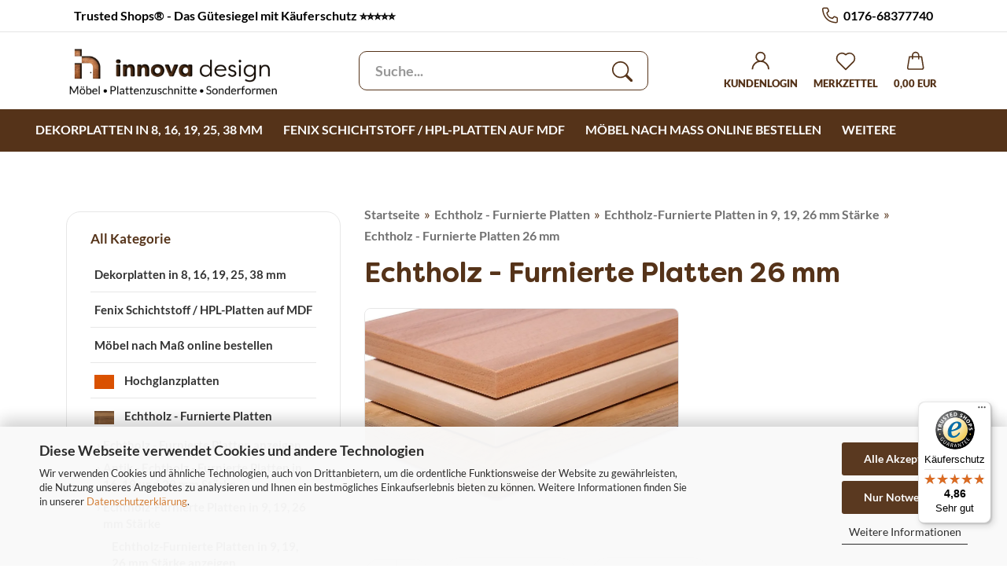

--- FILE ---
content_type: text/html; charset=utf-8
request_url: https://www.holzzuschnitt-shop.de/Furnierte-Platten/echtholz-furnierte-platten-in-9-19-26-mm-staerke/Furnierte-Platten-26-mm/
body_size: 19418
content:
<!DOCTYPE html>
 <html xmlns="http://www.w3.org/1999/xhtml" dir="ltr" lang="de">
 <head>
 <meta name="viewport" content="width=device-width, initial-scale=1, minimum-scale=1.0, maximum-scale=1.0, user-scalable=no" />
 <meta http-equiv="Content-Type" content="text/html; charset=utf-8" />
 <meta name="language" content="de" />
 <meta name="keywords" content="keywords,kommagetrennt" />
 <meta name="description" content="Spanplatten kaufen | Innova Design | Ihr Holzzuschnitt-Shop für Möbel und Plattenzuschnitte | Bestellen Sie jetzt Ihre Wunschzuschnitte" />
 <meta property="og:description" content="Spanplatten kaufen | Innova Design | Ihr Holzzuschnitt-Shop für Möbel und Plattenzuschnitte | Bestellen Sie jetzt Ihre Wunschzuschnitte" />
 <meta property="og:image" content="https://www.holzzuschnitt-shop.de/images/categories/og/" />
 <meta property="og:title" content="Echtholz - Furnierte Platten 26 mm" />
 <meta property="og:type" content="product.group" />
 <title>Echtholz - Furnierte Platten 26 mm</title>
 <base href="https://www.holzzuschnitt-shop.de/" />
 <link rel="shortcut icon" href="https://www.holzzuschnitt-shop.de/images/logos/favicon.ico" type="image/x-icon" />
 <meta name="robots" content="index,follow" />
 <link rel="canonical" href="https://www.holzzuschnitt-shop.de/Furnierte-Platten/echtholz-furnierte-platten-in-9-19-26-mm-staerke/Furnierte-Platten-26-mm/?language=de" />
 <meta property="og:url" content="https://www.holzzuschnitt-shop.de/Furnierte-Platten/echtholz-furnierte-platten-in-9-19-26-mm-staerke/Furnierte-Platten-26-mm/?language=de">
 <link rel="alternate" hreflang="x-default" href="https://www.holzzuschnitt-shop.de/Furnierte-Platten/echtholz-furnierte-platten-in-9-19-26-mm-staerke/Furnierte-Platten-26-mm/?language=de" />
 <link rel="alternate" hreflang="en" href="https://www.holzzuschnitt-shop.de/category-15/category-131/category-17/?language=en" />
 <link rel="alternate" hreflang="de" href="https://www.holzzuschnitt-shop.de/Furnierte-Platten/echtholz-furnierte-platten-in-9-19-26-mm-staerke/Furnierte-Platten-26-mm/?language=de" />
 <script src="https://cdn.gambiohub.com/sdk/1.2.0/dist/bundle.js"></script><script>var payPalText = {"ecsNote":"Bitte w\u00e4hlen Sie ihre gew\u00fcnschte PayPal-Zahlungsweise.","paypalUnavailable":"PayPal steht f\u00fcr diese Transaktion im Moment nicht zur Verf\u00fcgung.","errorContinue":"weiter","continueToPayPal":"Weiter mit","errorCheckData":"Es ist ein Fehler aufgetreten. Bitte \u00fcberpr\u00fcfen Sie Ihre Eingaben."};var payPalButtonSettings = {"env":"live","commit":false,"style":{"label":"checkout","shape":"pill","color":"gold","layout":"vertical","tagline":false},"locale":"","fundingCardAllowed":true,"fundingELVAllowed":true,"fundingCreditAllowed":false,"createPaymentUrl":"https:\/\/www.holzzuschnitt-shop.de\/shop.php?do=PayPalHub\/CreatePayment&initiator=ecs","authorizedPaymentUrl":"https:\/\/www.holzzuschnitt-shop.de\/shop.php?do=PayPalHub\/AuthorizedPayment&initiator=ecs","checkoutUrl":"https:\/\/www.holzzuschnitt-shop.de\/shop.php?do=PayPalHub\/RedirectGuest","useVault":false,"jssrc":"https:\/\/www.paypal.com\/sdk\/js?client-id=AVEjCpwSc-e9jOY8dHKoTUckaKtPo0shiwe_T2rKtxp30K4TYGRopYjsUS6Qmkj6bILd7Nt72pbMWCXe&commit=false&intent=capture&components=buttons%2Cmarks%2Cmessages%2Cfunding-eligibility%2Cgooglepay%2Capplepay%2Ccard-fields&integration-date=2021-11-25&enable-funding=paylater&merchant-id=SMH7U2HSWFQQY&currency=EUR","partnerAttributionId":"GambioGmbH_Cart_Hub_PPXO","createOrderUrl":"https:\/\/www.holzzuschnitt-shop.de\/shop.php?do=PayPalHub\/CreateOrder&initiator=ecs","getOrderUrl":"https:\/\/www.holzzuschnitt-shop.de\/shop.php?do=PayPalHub\/GetOrder","approvedOrderUrl":"https:\/\/www.holzzuschnitt-shop.de\/shop.php?do=PayPalHub\/ApprovedOrder&initiator=ecs","paymentApproved":false,"developmentMode":false,"cartAmount":0};var jsShoppingCart = {"languageCode":"de","verifySca":"https:\/\/www.holzzuschnitt-shop.de\/shop.php?do=PayPalHub\/VerifySca","totalAmount":"0.00","currency":"EUR","env":"live","commit":false,"style":{"label":"checkout","shape":"pill","color":"gold","layout":"vertical","tagline":false},"locale":"","fundingCardAllowed":true,"fundingELVAllowed":true,"fundingCreditAllowed":false,"createPaymentUrl":"https:\/\/www.holzzuschnitt-shop.de\/shop.php?do=PayPalHub\/CreatePayment&initiator=ecs","authorizedPaymentUrl":"https:\/\/www.holzzuschnitt-shop.de\/shop.php?do=PayPalHub\/AuthorizedPayment&initiator=ecs","checkoutUrl":"https:\/\/www.holzzuschnitt-shop.de\/shop.php?do=PayPalHub\/RedirectGuest","useVault":false,"jssrc":"https:\/\/www.paypal.com\/sdk\/js?client-id=AVEjCpwSc-e9jOY8dHKoTUckaKtPo0shiwe_T2rKtxp30K4TYGRopYjsUS6Qmkj6bILd7Nt72pbMWCXe&commit=false&intent=capture&components=buttons%2Cmarks%2Cmessages%2Cfunding-eligibility%2Cgooglepay%2Capplepay%2Ccard-fields&integration-date=2021-11-25&enable-funding=paylater&merchant-id=SMH7U2HSWFQQY&currency=EUR","partnerAttributionId":"GambioGmbH_Cart_Hub_PPXO","createOrderUrl":"https:\/\/www.holzzuschnitt-shop.de\/shop.php?do=PayPalHub\/CreateOrder&initiator=ecs","getOrderUrl":"https:\/\/www.holzzuschnitt-shop.de\/shop.php?do=PayPalHub\/GetOrder","approvedOrderUrl":"https:\/\/www.holzzuschnitt-shop.de\/shop.php?do=PayPalHub\/ApprovedOrder&initiator=ecs","paymentApproved":false,"developmentMode":false,"cartAmount":0};var payPalBannerSettings = {"useVault":false,"jssrc":"https:\/\/www.paypal.com\/sdk\/js?client-id=AVEjCpwSc-e9jOY8dHKoTUckaKtPo0shiwe_T2rKtxp30K4TYGRopYjsUS6Qmkj6bILd7Nt72pbMWCXe&commit=false&intent=capture&components=buttons%2Cmarks%2Cmessages%2Cfunding-eligibility%2Cgooglepay%2Capplepay%2Ccard-fields&integration-date=2021-11-25&enable-funding=paylater&merchant-id=SMH7U2HSWFQQY&currency=EUR","partnerAttributionId":"GambioGmbH_Cart_Hub_PPXO","positions":{"cartBottom":{"placement":"cart","style":{"layout":"flex","logo":{"type":"primary"},"text":{"color":"black"},"color":"blue","ratio":"1x1"}},"product":{"placement":"product","style":{"layout":"text","logo":{"type":"primary"},"text":{"color":"black"},"color":"blue","ratio":"1x1"}}},"currency":"EUR","cartAmount":0};</script><script id="paypalconsent" type="application/json">{"purpose_id":null}</script><script src="GXModules/Gambio/Hub/Shop/Javascript/PayPalLoader-bust_1756732489.js" async></script>
 <link id="main-css" type="text/css" rel="stylesheet" href="public/theme/styles/system/main.min.css?bust=1768477164" media="all"/>
 </head>
 <body class="page-index-type-c17 page-index-type-gm_boosted_category page-index-type-cat page-index-type-cPath"
 data-gambio-namespace="https://www.holzzuschnitt-shop.de/public/theme/javascripts/system"
 data-jse-namespace="https://www.holzzuschnitt-shop.de/JSEngine/build"
 data-gambio-controller="initialize"
 data-gambio-widget="input_number responsive_image_loader transitions header image_maps modal history dropdown core_workarounds anchor"
 data-input_number-separator=","
 >
 <div id="outer-wrapper" >
 <header id="header" class="navbar">
 <div id="topbar-container" class="tobar_css">
 <div class="navbar-topbar">
 <div class="top-bar-cntent">
 <div class="trustpilot">
 <a href="https://www.trustedshops.de/bewertung/info_X5EFE3BDF3F32338CCF4366058B669F98.html" target="_blank">Trusted Shops® - Das Gütesiegel mit Käuferschutz ⭐⭐⭐⭐⭐</a>
 </div>
 <div class="right-top-barcontent">
 <div class="calltop">
 <a href="tel:004917668377740"><img loading=lazy src="/images/header/phone.svg" alt="phone-icon"><span>0176-68377740</span></a>
 </div>
 </div>
 </div>
 </div>
 <div class="admin_menu">
 <nav data-gambio-widget="menu link_crypter" data-menu-switch-element-position="false" data-menu-events='{"desktop": ["click"], "mobile": ["click"]}' data-menu-ignore-class="dropdown-menu">
 <ul class="admin_menu_top_bar nav navbar-nav navbar-right">
 <li class="navbar-topbar-item">
 <ul id="secondaryNavigation" class="nav navbar-nav ignore-menu">
 </ul>
 <script id="secondaryNavigation-menu-template" type="text/mustache">
 <ul id="secondaryNavigation" class="nav navbar-nav">
 <li v-for="(item, index) in items" class="navbar-topbar-item hidden-xs content-manager-item">
 <a href="javascript:;" :title="item.title" @click="goTo(item.content)">
 <span class="fa fa-arrow-circle-right visble-xs-block"></span>
 {{item.title}}
 </a>
 </li>
 </ul>
 </script>
 </li>
 </ul>
 </nav>
 </div>
 </div>
 <div class="inside">
 <div class="row">
 <div class="navbar-header">
 <a class="navbar-brand" href="https://www.holzzuschnitt-shop.de/" title="Spanplatten kaufen bei Innova Design">
 <img loading=lazy id="main-header-logo" class="img-responsive" src="https://www.holzzuschnitt-shop.de/images/logos/Innova-Logo.svg" alt="Spanplatten kaufen bei Innova Design-Logo">
 </a>
 <span id="toggle_search"><img loading=lazy src="/images/header/search.svg"></span>
 <button type="button" class="navbar-toggle cart-icon" data-toggle="cart">
 <svg width="24" xmlns="http://www.w3.org/2000/svg" viewBox="0 0 40 40"><defs><style>.cls-1{fill:none;}</style></defs><title>cart</title><g id="Ebene_2" data-name="Ebene 2"><g id="Ebene_1-2" data-name="Ebene 1"><path d="M31,13.66a1.08,1.08,0,0,0-1.07-1H26.08V11.28a6.31,6.31,0,0,0-12.62,0v1.36H9.27a1,1,0,0,0-1,1L5.21,32A3.8,3.8,0,0,0,9,35.8H30.19A3.8,3.8,0,0,0,34,31.94Zm-15.42-1V11.28a4.2,4.2,0,0,1,8.39,0v1.35Zm-1.06,5.59a1.05,1.05,0,0,0,1.06-1.06v-2.4H24v2.4a1.06,1.06,0,0,0,2.12,0v-2.4h2.84L31.86,32a1.68,1.68,0,0,1-1.67,1.68H9a1.67,1.67,0,0,1-1.68-1.61l2.94-17.31h3.19v2.4A1.06,1.06,0,0,0,14.51,18.22Z"/></g></g></svg>
 <span class="cart-products-count hidden">
 0
 </span>
 </button>
 </div>
 <div class="navbar-search collapse">
 <form action="advanced_search_result.php" method="get" data-gambio-widget="live_search">
 <div class="navbar-search-input-group input-group">
 <input type="text" name="keywords" placeholder="Suche..." class="form-control search-input" autocomplete="off" />
 </div>
 <input type="hidden" value="1" name="inc_subcat" />
 <div class="search-result-container"></div>
 </form>
 </div>
 <div class="navbar-secondary hidden-xs">
 <div id="topbar-container">
 <div class="">
 <nav class="navbar-inverse" data-gambio-widget="menu link_crypter" data-menu-switch-element-position="false" data-menu-events='{"desktop": ["click"], "mobile": ["click"]}' data-menu-ignore-class="dropdown-menu">
 <ul class="nav navbar-nav">
 <li class="dropdown navbar-topbar-item">
 <a title="Anmeldung" href="/Furnierte-Platten/echtholz-furnierte-platten-in-9-19-26-mm-staerke/Furnierte-Platten-26-mm/#" class="dropdown-toggle" data-toggle-hover="dropdown">
 <span class="language-code hidden-xs">
 <svg width="24" xmlns="http://www.w3.org/2000/svg" viewBox="0 0 40 40"><defs><style>.cls-1{fill:none;}</style></defs><title></title><g id="Ebene_2" data-name="Ebene 2"><g id="Ebene_1-2" data-name="Ebene 1"><path d="M30.21,24.43a15,15,0,0,0-5.68-3.56,8.64,8.64,0,1,0-9.78,0,15,15,0,0,0-5.68,3.56A14.87,14.87,0,0,0,4.7,35H7a12.61,12.61,0,0,1,25.22,0h2.34A14.88,14.88,0,0,0,30.21,24.43ZM19.64,20.06A6.31,6.31,0,1,1,26,13.75,6.31,6.31,0,0,1,19.64,20.06Z"/></g></g></svg>
 </span>
 <span class="visible-xs-inline">
 <span class="fa fa-user-o"></span>
 </span>
 <span class="topbar-label">Kundenlogin</span>
 </a>
 <ul class="dropdown-menu dropdown-menu-login arrow-top">
 <li class="arrow"></li>
 <li class="dropdown-header hidden-xs">Kundenlogin</li>
 <li>
 <form action="https://www.holzzuschnitt-shop.de/login.php?action=process" method="post" class="form-horizontal">
 <input type="hidden" name="return_url" value="https://www.holzzuschnitt-shop.de/Furnierte-Platten/echtholz-furnierte-platten-in-9-19-26-mm-staerke/Furnierte-Platten-26-mm/">
 <input type="hidden" name="return_url_hash" value="9a826235383a76aff6070181bf831ba7f378ae914b028af595fa76a17cdaf559">
 <div class="form-group">
 <input autocomplete="username" type="email" id="box-login-dropdown-login-username" class="form-control" placeholder="E-Mail" name="email_address" />
 </div>
 <div class="form-group password-form-field" data-gambio-widget="show_password">
 <input autocomplete="current-password" type="password" id="box-login-dropdown-login-password" class="form-control" placeholder="Passwort" name="password" />
 <button class="btn show-password hidden" type="button">
 <i class="fa fa-eye" aria-hidden="true"></i>
 </button>
 </div>
 <div class="dropdown-footer row">
 <input type="submit" class="btn btn-primary btn-block" value="Anmelden" />
 <ul>
 <li>
 <a title="Konto erstellen" href="https://www.holzzuschnitt-shop.de/shop.php?do=CreateRegistree">
 Konto erstellen
 </a>
 </li>
 <li>
 <a title="Passwort vergessen?" href="https://www.holzzuschnitt-shop.de/password_double_opt.php">
 Passwort vergessen?
 </a>
 </li>
 </ul>
 </div>
 </form>
 </li>
 </ul>
 </li>
 <li class="navbar-topbar-item">
 <a href="https://www.holzzuschnitt-shop.de/wish_list.php" class="dropdown-toggle" title="Merkzettel anzeigen">
 <span class="language-code hidden-xs">
 <svg width="24" xmlns="http://www.w3.org/2000/svg" viewBox="0 0 40 40"><defs><style>.cls-1{fill:none;}</style></defs><title></title><g id="Ebene_2" data-name="Ebene 2"><g id="Ebene_1-2" data-name="Ebene 1"><path d="M19.19,36a1.16,1.16,0,0,0,1.62,0l12.7-12.61A10,10,0,0,0,20,8.7,10,10,0,0,0,6.5,23.42ZM8.12,10.91a7.6,7.6,0,0,1,5.49-2.26A7.46,7.46,0,0,1,19,10.88l0,0,.18.18a1.15,1.15,0,0,0,1.63,0l.18-.18A7.7,7.7,0,0,1,31.89,21.79L20,33.58,8.12,21.79A7.74,7.74,0,0,1,8.12,10.91Z"/></g></g></svg>
 </span>
 <span class="visible-xs-inline">
 <span class="fa fa-heart-o"></span>
 </span>
 <span class="topbar-label">Merkzettel</span>
 </a>
 </li>
 <li class="dropdown navbar-topbar-item topbar-cart" data-gambio-widget="cart_dropdown">
 <a
 title="Warenkorb"
 class="dropdown-toggle"
 href="/Furnierte-Platten/echtholz-furnierte-platten-in-9-19-26-mm-staerke/Furnierte-Platten-26-mm/#"
 data-toggle="cart"
 >
 <span class="cart-info-wrapper">
 <svg width="24" xmlns="http://www.w3.org/2000/svg" viewBox="0 0 40 40"><defs><style>.cls-1{fill:none;}</style></defs><title></title><g id="Ebene_2" data-name="Ebene 2"><g id="Ebene_1-2" data-name="Ebene 1"><path d="M31,13.66a1.08,1.08,0,0,0-1.07-1H26.08V11.28a6.31,6.31,0,0,0-12.62,0v1.36H9.27a1,1,0,0,0-1,1L5.21,32A3.8,3.8,0,0,0,9,35.8H30.19A3.8,3.8,0,0,0,34,31.94Zm-15.42-1V11.28a4.2,4.2,0,0,1,8.39,0v1.35Zm-1.06,5.59a1.05,1.05,0,0,0,1.06-1.06v-2.4H24v2.4a1.06,1.06,0,0,0,2.12,0v-2.4h2.84L31.86,32a1.68,1.68,0,0,1-1.67,1.68H9a1.67,1.67,0,0,1-1.68-1.61l2.94-17.31h3.19v2.4A1.06,1.06,0,0,0,14.51,18.22Z"/></g></g></svg>
 <span class="topbar-label">
 <br />
 <span class="products">
 0,00 EUR
 </span>
 </span>
 <span class="cart-products-count edge hidden">
 </span>
 </span>
 </a>
 </li>
 </ul>
 </nav>
 </div>
 </div>
 </div>
 </div>
 </div>
 <div id="offcanvas-cart-overlay"></div>
 <div id="offcanvas-cart-content">
 <button data-toggle="cart" class="offcanvas-cart-close c-hamburger c-hamburger--htx">
 <span></span>
 Menü
 </button>
 <ul class="dropdown-menu arrow-top cart-dropdown cart-empty">
 <li class="arrow"></li>
 <li class="cart-dropdown-inside">
 <div class="cart-empty">
 Sie haben noch keine Artikel in Ihrem Warenkorb.
 </div>
 </li>
 </ul>
 </div>
 <noscript>
 <div class="alert alert-danger noscript-notice">
 JavaScript ist in Ihrem Browser deaktiviert. Aktivieren Sie JavaScript, um alle Funktionen des Shops nutzen und alle Inhalte sehen zu können.
 </div>
 </noscript>
 <div id="categories">
 <div class="navbar-collapse collapse">
 <nav class="navbar-default navbar-categories" data-gambio-widget="menu">
 <ul class="level-1 nav navbar-nav">
 <li class="dropdown level-1-child" data-id="108">
 <a class="dropdown-toggle" href="https://www.holzzuschnitt-shop.de/dekorplatten-in-8-16-19-25-und-38-mm/" title="Dekorplatten in 8, 16, 19, 25, 38 mm">
 Dekorplatten in 8, 16, 19, 25, 38 mm
 </a>
 <ul data-level="2" class="level-2 dropdown-menu dropdown-menu-child">
 <li class="enter-category hidden-sm hidden-md hidden-lg show-more">
 <a class="dropdown-toggle" href="https://www.holzzuschnitt-shop.de/dekorplatten-in-8-16-19-25-und-38-mm/" title="Dekorplatten in 8, 16, 19, 25, 38 mm">
 Dekorplatten in 8, 16, 19, 25, 38 mm anzeigen
 </a>
 </li>
 <li class="level-2-child">
 <a href="https://www.holzzuschnitt-shop.de/dekorplatten-in-8-16-19-25-und-38-mm/dekorplatten-8-mm/" title="Dekorplatten 8 mm">
 Dekorplatten 8 mm
 </a>
 </li>
 <li class="level-2-child">
 <a href="https://www.holzzuschnitt-shop.de/dekorplatten-in-8-16-19-25-und-38-mm/Plattenzuschnitt-16-mm-73/" title="Dekorplatten 16 mm">
 Dekorplatten 16 mm
 </a>
 </li>
 <li class="level-2-child">
 <a href="https://www.holzzuschnitt-shop.de/dekorplatten-in-8-16-19-25-und-38-mm/dekorplatten-19-mm/" title="Dekorplatten 19 mm">
 Dekorplatten 19 mm
 </a>
 </li>
 <li class="level-2-child">
 <a href="https://www.holzzuschnitt-shop.de/dekorplatten-in-8-16-19-25-und-38-mm/Plattenzuschnitt-25-mm/" title="Dekorplatten 25 mm">
 Dekorplatten 25 mm
 </a>
 </li>
 <li class="level-2-child">
 <a href="https://www.holzzuschnitt-shop.de/dekorplatten-in-8-16-19-25-und-38-mm/test/" title="Dekorplatten 38 mm">
 Dekorplatten 38 mm
 </a>
 </li>
 <li class="level-2-child">
 <a href="https://www.holzzuschnitt-shop.de/dekorplatten-in-8-16-19-25-und-38-mm/weitere-19-mm-dekorplatten/" title="Weitere 19 mm Dekorplatten">
 Weitere 19 mm Dekorplatten
 </a>
 </li>
 <li class="enter-category hidden-more hidden-xs">
 <a class="dropdown-toggle col-xs-6"
 href="https://www.holzzuschnitt-shop.de/dekorplatten-in-8-16-19-25-und-38-mm/"
 title="Dekorplatten in 8, 16, 19, 25, 38 mm">Dekorplatten in 8, 16, 19, 25, 38 mm anzeigen</a>
 <span class="close-menu-container col-xs-6">
 <span class="close-flyout"><i class="fa fa-close"></i></span>
 </span>
 </li>
 </ul>
 </li>
 <li class="dropdown level-1-child" data-id="93">
 <a class="dropdown-toggle" href="https://www.holzzuschnitt-shop.de/Designplatten--Fenix-Schichtstoff--Antifingerprint--hpl--Schichtstoff/" title="Fenix Schichtstoff / HPL-Platten auf MDF">
 Fenix Schichtstoff / HPL-Platten auf MDF
 </a>
 <ul data-level="2" class="level-2 dropdown-menu dropdown-menu-child">
 <li class="enter-category hidden-sm hidden-md hidden-lg show-more">
 <a class="dropdown-toggle" href="https://www.holzzuschnitt-shop.de/Designplatten--Fenix-Schichtstoff--Antifingerprint--hpl--Schichtstoff/" title="Fenix Schichtstoff / HPL-Platten auf MDF">
 Fenix Schichtstoff / HPL-Platten auf MDF anzeigen
 </a>
 </li>
 <li class="level-2-child">
 <a href="https://www.holzzuschnitt-shop.de/Designplatten--Fenix-Schichtstoff--Antifingerprint--hpl--Schichtstoff/Fenix-NTM-in-11-8-mm--18-8-mm-u--25-8-mm/" title="Fenix NTM in 11,8 u. 18,8 u. 25,8 mm Stärke">
 Fenix NTM in 11,8 u. 18,8 u. 25,8 mm Stärke
 </a>
 </li>
 <li class="level-2-child">
 <a href="https://www.holzzuschnitt-shop.de/Designplatten--Fenix-Schichtstoff--Antifingerprint--hpl--Schichtstoff/Fenix-NTM-Bloom-in-11-4-u--18-4-u--25-4-mm-Staerke/" title="Fenix NTM Bloom in 11,4 u. 18,4 u. 25,4 mm Stärke">
 Fenix NTM Bloom in 11,4 u. 18,4 u. 25,4 mm Stärke
 </a>
 </li>
 <li class="level-2-child">
 <a href="https://www.holzzuschnitt-shop.de/Designplatten--Fenix-Schichtstoff--Antifingerprint--hpl--Schichtstoff/Fenix-NTA-Metallic-in-11-4-u--18-4-u--25-4-mm-Staerke/" title="Fenix NTA Metallic in 11,4 u. 18,4 u. 25,4 mm Stärke">
 Fenix NTA Metallic in 11,4 u. 18,4 u. 25,4 mm Stärke
 </a>
 </li>
 <li class="enter-category hidden-more hidden-xs">
 <a class="dropdown-toggle col-xs-6"
 href="https://www.holzzuschnitt-shop.de/Designplatten--Fenix-Schichtstoff--Antifingerprint--hpl--Schichtstoff/"
 title="Fenix Schichtstoff / HPL-Platten auf MDF">Fenix Schichtstoff / HPL-Platten auf MDF anzeigen</a>
 <span class="close-menu-container col-xs-6">
 <span class="close-flyout"><i class="fa fa-close"></i></span>
 </span>
 </li>
 </ul>
 </li>
 <li class="level-1-child" data-id="104">
 <a class="dropdown-toggle" href="https://www.holzzuschnitt-shop.de/moebel-nach-mass-online-bestellen/" title="Möbel nach Maß online bestellen">
 Möbel nach Maß online bestellen
 </a>
 </li>
 <li class="dropdown level-1-child" data-id="8">
 <a class="dropdown-toggle" href="https://www.holzzuschnitt-shop.de/Hochglanzplatten/" title="Hochglanzplatten">
 Hochglanzplatten
 </a>
 <ul data-level="2" class="level-2 dropdown-menu dropdown-menu-child">
 <li class="enter-category hidden-sm hidden-md hidden-lg show-more">
 <a class="dropdown-toggle" href="https://www.holzzuschnitt-shop.de/Hochglanzplatten/" title="Hochglanzplatten">
 Hochglanzplatten anzeigen
 </a>
 </li>
 <li class="dropdown level-2-child">
 <a href="https://www.holzzuschnitt-shop.de/Hochglanzplatten/Weitere-Hochglanzplatten/" title="Hochglanzplatten Senosan in 19,2 und 25,4 mm Stärke">
 Hochglanzplatten Senosan in 19,2 und 25,4 mm Stärke
 </a>
 <ul data-level="3" class="level-3 dropdown-menu dropdown-menu-child">
 <li class="enter-category">
 <a href="https://www.holzzuschnitt-shop.de/Hochglanzplatten/Weitere-Hochglanzplatten/" title="Hochglanzplatten Senosan in 19,2 und 25,4 mm Stärke" class="dropdown-toggle">
 Hochglanzplatten Senosan in 19,2 und 25,4 mm Stärke anzeigen
 </a>
 </li>
 <li class="level-3-child">
 <a href="https://www.holzzuschnitt-shop.de/Hochglanzplatten/Weitere-Hochglanzplatten/senosan-hochglanzplatten-19-2-mm/" title="Hochglanzplatten Senosan 19,2 mm">
 Hochglanzplatten Senosan 19,2 mm
 </a>
 </li>
 <li class="level-3-child">
 <a href="https://www.holzzuschnitt-shop.de/Hochglanzplatten/Weitere-Hochglanzplatten/hochglanzplatten-senosan-25-4-mm/" title="Hochglanzplatten Senosan 25,4 mm">
 Hochglanzplatten Senosan 25,4 mm
 </a>
 </li>
 </ul>
 </li>
 <li class="dropdown level-2-child">
 <a href="https://www.holzzuschnitt-shop.de/Hochglanzplatten/Hochglanzplatten-Senosan/" title="Hochglanzplatten Senosan in 5 Stärken v. 9,4 bis 49,4 mm">
 Hochglanzplatten Senosan in 5 Stärken v. 9,4 bis 49,4 mm
 </a>
 <ul data-level="3" class="level-3 dropdown-menu dropdown-menu-child">
 <li class="enter-category">
 <a href="https://www.holzzuschnitt-shop.de/Hochglanzplatten/Hochglanzplatten-Senosan/" title="Hochglanzplatten Senosan in 5 Stärken v. 9,4 bis 49,4 mm" class="dropdown-toggle">
 Hochglanzplatten Senosan in 5 Stärken v. 9,4 bis 49,4 mm anzeigen
 </a>
 </li>
 <li class="level-3-child">
 <a href="https://www.holzzuschnitt-shop.de/Hochglanzplatten/Hochglanzplatten-Senosan/Hochglanzplatten-Senosan-19-2-mm-31/" title="Hochglanzplatten 19,2 mm">
 Hochglanzplatten 19,2 mm
 </a>
 </li>
 <li class="level-3-child">
 <a href="https://www.holzzuschnitt-shop.de/Hochglanzplatten/Hochglanzplatten-Senosan/Senosan-Hochglanzplatten-25-4-mm/" title="Hochglanzplatten 25,4 mm">
 Hochglanzplatten 25,4 mm
 </a>
 </li>
 <li class="level-3-child">
 <a href="https://www.holzzuschnitt-shop.de/Hochglanzplatten/Hochglanzplatten-Senosan/Hochglanzplatten-Senosan-39-4-mm/" title="Hochglanzplatten 39,4 mm">
 Hochglanzplatten 39,4 mm
 </a>
 </li>
 <li class="level-3-child">
 <a href="https://www.holzzuschnitt-shop.de/Hochglanzplatten/Hochglanzplatten-Senosan/Hochglanzplatten-Senosan-49-4-mm/" title="Hochglanzplatten 49,4 mm">
 Hochglanzplatten 49,4 mm
 </a>
 </li>
 <li class="level-3-child">
 <a href="https://www.holzzuschnitt-shop.de/Hochglanzplatten/Hochglanzplatten-Senosan/Hochglanzplatten-Senosan-9-4-mm-35/" title="Hochglanzplatten 9,4 mm">
 Hochglanzplatten 9,4 mm
 </a>
 </li>
 </ul>
 </li>
 <li class="dropdown level-2-child">
 <a href="https://www.holzzuschnitt-shop.de/Hochglanzplatten/Metallic-Hochglanzplatten-Senosan/" title="Metallic-Hochglanzplatten Senosan in 5 Stärken v. 9,6 bis 49,6 mm">
 Metallic-Hochglanzplatten Senosan in 5 Stärken v. 9,6 bis 49,6 mm
 </a>
 <ul data-level="3" class="level-3 dropdown-menu dropdown-menu-child">
 <li class="enter-category">
 <a href="https://www.holzzuschnitt-shop.de/Hochglanzplatten/Metallic-Hochglanzplatten-Senosan/" title="Metallic-Hochglanzplatten Senosan in 5 Stärken v. 9,6 bis 49,6 mm" class="dropdown-toggle">
 Metallic-Hochglanzplatten Senosan in 5 Stärken v. 9,6 bis 49,6 mm anzeigen
 </a>
 </li>
 <li class="level-3-child">
 <a href="https://www.holzzuschnitt-shop.de/Hochglanzplatten/Metallic-Hochglanzplatten-Senosan/Hochglanzplatten-Senosan-19-4-mm-36/" title="Metallic - Hochglanzplatten 19,4 mm">
 Metallic - Hochglanzplatten 19,4 mm
 </a>
 </li>
 <li class="level-3-child">
 <a href="https://www.holzzuschnitt-shop.de/Hochglanzplatten/Metallic-Hochglanzplatten-Senosan/Hochglanzplatten-Senosan-25-6-mm-37/" title="Metallic - Hochglanzplatten 25,6 mm">
 Metallic - Hochglanzplatten 25,6 mm
 </a>
 </li>
 <li class="level-3-child">
 <a href="https://www.holzzuschnitt-shop.de/Hochglanzplatten/Metallic-Hochglanzplatten-Senosan/Hochglanzplatten-Senosan-39-6-mm-38/" title="Metallic - Hochglanzplatten 39,6 mm">
 Metallic - Hochglanzplatten 39,6 mm
 </a>
 </li>
 <li class="level-3-child">
 <a href="https://www.holzzuschnitt-shop.de/Hochglanzplatten/Metallic-Hochglanzplatten-Senosan/Hochglanzplatten-Senosan-49-6-mm-39/" title="Metallic - Hochglanzplatten 49,6 mm">
 Metallic - Hochglanzplatten 49,6 mm
 </a>
 </li>
 <li class="level-3-child">
 <a href="https://www.holzzuschnitt-shop.de/Hochglanzplatten/Metallic-Hochglanzplatten-Senosan/Hochglanzplatten-Senosan-9-6-mm-40/" title="Metallic - Hochglanzplatten 9,6 mm">
 Metallic - Hochglanzplatten 9,6 mm
 </a>
 </li>
 </ul>
 </li>
 <li class="enter-category hidden-more hidden-xs">
 <a class="dropdown-toggle col-xs-6"
 href="https://www.holzzuschnitt-shop.de/Hochglanzplatten/"
 title="Hochglanzplatten">Hochglanzplatten anzeigen</a>
 <span class="close-menu-container col-xs-6">
 <span class="close-flyout"><i class="fa fa-close"></i></span>
 </span>
 </li>
 </ul>
 </li>
 <li class="dropdown level-1-child" data-id="15">
 <a class="dropdown-toggle" href="https://www.holzzuschnitt-shop.de/Furnierte-Platten/" title="Echtholz - Furnierte Platten">
 Echtholz - Furnierte Platten
 </a>
 <ul data-level="2" class="level-2 dropdown-menu dropdown-menu-child">
 <li class="enter-category hidden-sm hidden-md hidden-lg show-more">
 <a class="dropdown-toggle" href="https://www.holzzuschnitt-shop.de/Furnierte-Platten/" title="Echtholz - Furnierte Platten">
 Echtholz - Furnierte Platten anzeigen
 </a>
 </li>
 <li class="level-2-child">
 <a href="https://www.holzzuschnitt-shop.de/Furnierte-Platten/furnierte-platten-in-16-19-29-mm-staerke/" title="Antik - Echtholz - Furnierte Platten in 16, 19 und 29 mm Stärke">
 Antik - Echtholz - Furnierte Platten in 16, 19 und 29 mm Stärke
 </a>
 </li>
 <li class="dropdown level-2-child">
 <a href="https://www.holzzuschnitt-shop.de/Furnierte-Platten/echtholz-furnierte-platten-in-9-19-26-mm-staerke/" title="Echtholz-Furnierte Platten in 9, 19, 26 mm Stärke">
 Echtholz-Furnierte Platten in 9, 19, 26 mm Stärke
 </a>
 <ul data-level="3" class="level-3 dropdown-menu dropdown-menu-child">
 <li class="enter-category">
 <a href="https://www.holzzuschnitt-shop.de/Furnierte-Platten/echtholz-furnierte-platten-in-9-19-26-mm-staerke/" title="Echtholz-Furnierte Platten in 9, 19, 26 mm Stärke" class="dropdown-toggle">
 Echtholz-Furnierte Platten in 9, 19, 26 mm Stärke anzeigen
 </a>
 </li>
 <li class="level-3-child">
 <a href="https://www.holzzuschnitt-shop.de/Furnierte-Platten/echtholz-furnierte-platten-in-9-19-26-mm-staerke/Furnierte-Platten-19-mm/" title="Echtholz - Furnierte Platten 19 mm">
 Echtholz - Furnierte Platten 19 mm
 </a>
 </li>
 <li class="level-3-child active">
 <a href="https://www.holzzuschnitt-shop.de/Furnierte-Platten/echtholz-furnierte-platten-in-9-19-26-mm-staerke/Furnierte-Platten-26-mm/" title="Echtholz - Furnierte Platten 26 mm">
 Echtholz - Furnierte Platten 26 mm
 </a>
 </li>
 <li class="level-3-child">
 <a href="https://www.holzzuschnitt-shop.de/Furnierte-Platten/echtholz-furnierte-platten-in-9-19-26-mm-staerke/Furnierte-Platten-8-mm/" title="Echtholz - Furnierte Platten 9 mm">
 Echtholz - Furnierte Platten 9 mm
 </a>
 </li>
 </ul>
 </li>
 <li class="enter-category hidden-more hidden-xs">
 <a class="dropdown-toggle col-xs-6"
 href="https://www.holzzuschnitt-shop.de/Furnierte-Platten/"
 title="Echtholz - Furnierte Platten">Echtholz - Furnierte Platten anzeigen</a>
 <span class="close-menu-container col-xs-6">
 <span class="close-flyout"><i class="fa fa-close"></i></span>
 </span>
 </li>
 </ul>
 </li>
 <li class="dropdown level-1-child" data-id="86">
 <a class="dropdown-toggle" href="https://www.holzzuschnitt-shop.de/linoleumplatten/" title="Linoleumplatten">
 Linoleumplatten
 </a>
 <ul data-level="2" class="level-2 dropdown-menu dropdown-menu-child">
 <li class="enter-category hidden-sm hidden-md hidden-lg show-more">
 <a class="dropdown-toggle" href="https://www.holzzuschnitt-shop.de/linoleumplatten/" title="Linoleumplatten">
 Linoleumplatten anzeigen
 </a>
 </li>
 <li class="level-2-child">
 <a href="https://www.holzzuschnitt-shop.de/linoleumplatten/category-88/" title="Linoleum auf Multiplex">
 Linoleum auf Multiplex
 </a>
 </li>
 <li class="level-2-child">
 <a href="https://www.holzzuschnitt-shop.de/linoleumplatten/category-87/" title="Linoleum auf Spanplatte">
 Linoleum auf Spanplatte
 </a>
 </li>
 <li class="enter-category hidden-more hidden-xs">
 <a class="dropdown-toggle col-xs-6"
 href="https://www.holzzuschnitt-shop.de/linoleumplatten/"
 title="Linoleumplatten">Linoleumplatten anzeigen</a>
 <span class="close-menu-container col-xs-6">
 <span class="close-flyout"><i class="fa fa-close"></i></span>
 </span>
 </li>
 </ul>
 </li>
 <li class="dropdown level-1-child" data-id="132">
 <a class="dropdown-toggle" href="https://www.holzzuschnitt-shop.de/linoleum-zum-selbst-verkleben/" title="Linoleum - zum selbst verkleben">
 Linoleum - zum selbst verkleben
 </a>
 <ul data-level="2" class="level-2 dropdown-menu dropdown-menu-child">
 <li class="enter-category hidden-sm hidden-md hidden-lg show-more">
 <a class="dropdown-toggle" href="https://www.holzzuschnitt-shop.de/linoleum-zum-selbst-verkleben/" title="Linoleum - zum selbst verkleben">
 Linoleum - zum selbst verkleben anzeigen
 </a>
 </li>
 <li class="dropdown level-2-child">
 <a href="https://www.holzzuschnitt-shop.de/linoleum-zum-selbst-verkleben/linoleum/" title="Desktop Linoleum 2 mm">
 Desktop Linoleum 2 mm
 </a>
 <ul data-level="3" class="level-3 dropdown-menu dropdown-menu-child">
 <li class="enter-category">
 <a href="https://www.holzzuschnitt-shop.de/linoleum-zum-selbst-verkleben/linoleum/" title="Desktop Linoleum 2 mm" class="dropdown-toggle">
 Desktop Linoleum 2 mm anzeigen
 </a>
 </li>
 <li class="level-3-child">
 <a href="https://www.holzzuschnitt-shop.de/linoleum-zum-selbst-verkleben/linoleum/category-134/" title="Linoleum 2 mm B-Ware f. Rückseite">
 Linoleum 2 mm B-Ware f. Rückseite
 </a>
 </li>
 </ul>
 </li>
 <li class="level-2-child">
 <a href="https://www.holzzuschnitt-shop.de/linoleum-zum-selbst-verkleben/pinwand-6-mm-bulletin-board/" title="Pinwand 6 mm Bulletin Board">
 Pinwand 6 mm Bulletin Board
 </a>
 </li>
 <li class="enter-category hidden-more hidden-xs">
 <a class="dropdown-toggle col-xs-6"
 href="https://www.holzzuschnitt-shop.de/linoleum-zum-selbst-verkleben/"
 title="Linoleum - zum selbst verkleben">Linoleum - zum selbst verkleben anzeigen</a>
 <span class="close-menu-container col-xs-6">
 <span class="close-flyout"><i class="fa fa-close"></i></span>
 </span>
 </li>
 </ul>
 </li>
 <li class="dropdown level-1-child" data-id="118">
 <a class="dropdown-toggle" href="https://www.holzzuschnitt-shop.de/topmatt-senosan-in-18-8-und-25-mm-staerke/" title="Senosan TopMatt in 18,8 und 25 mm">
 Senosan TopMatt in 18,8 und 25 mm
 </a>
 <ul data-level="2" class="level-2 dropdown-menu dropdown-menu-child">
 <li class="enter-category hidden-sm hidden-md hidden-lg show-more">
 <a class="dropdown-toggle" href="https://www.holzzuschnitt-shop.de/topmatt-senosan-in-18-8-und-25-mm-staerke/" title="Senosan TopMatt in 18,8 und 25 mm">
 Senosan TopMatt in 18,8 und 25 mm anzeigen
 </a>
 </li>
 <li class="level-2-child">
 <a href="https://www.holzzuschnitt-shop.de/topmatt-senosan-in-18-8-und-25-mm-staerke/senosan-topmatt-in-18-8-mm/" title="Senosan TopMatt in 18,8 mm">
 Senosan TopMatt in 18,8 mm
 </a>
 </li>
 <li class="level-2-child">
 <a href="https://www.holzzuschnitt-shop.de/topmatt-senosan-in-18-8-und-25-mm-staerke/senosan-topmatt-in-26-mm/" title="Senosan TopMatt in 25 mm">
 Senosan TopMatt in 25 mm
 </a>
 </li>
 <li class="enter-category hidden-more hidden-xs">
 <a class="dropdown-toggle col-xs-6"
 href="https://www.holzzuschnitt-shop.de/topmatt-senosan-in-18-8-und-25-mm-staerke/"
 title="Senosan TopMatt in 18,8 und 25 mm">Senosan TopMatt in 18,8 und 25 mm anzeigen</a>
 <span class="close-menu-container col-xs-6">
 <span class="close-flyout"><i class="fa fa-close"></i></span>
 </span>
 </li>
 </ul>
 </li>
 <li class="level-1-child" data-id="91">
 <a class="dropdown-toggle" href="https://www.holzzuschnitt-shop.de/scala-matt-Schichtstoff/" title="scala matt Schichtstoff / HPL-Platten">
 scala matt Schichtstoff / HPL-Platten
 </a>
 </li>
 <li class="level-1-child" data-id="92">
 <a class="dropdown-toggle" href="https://www.holzzuschnitt-shop.de/scala-supermatt-schichtstoff-hpl-platten/" title="scala Supermatt Schichtstoff / HPL-Platten">
 scala Supermatt Schichtstoff / HPL-Platten
 </a>
 </li>
 <li class="level-1-child" data-id="83">
 <a class="dropdown-toggle" href="https://www.holzzuschnitt-shop.de/massivholzplatten/" title="Massivholzplatten">
 Massivholzplatten
 </a>
 </li>
 <li class="dropdown level-1-child" data-id="137">
 <a class="dropdown-toggle" href="https://www.holzzuschnitt-shop.de/sibu-designplatten/" title="Sibu Designplatten selbstklebend">
 Sibu Designplatten selbstklebend
 </a>
 <ul data-level="2" class="level-2 dropdown-menu dropdown-menu-child">
 <li class="enter-category hidden-sm hidden-md hidden-lg show-more">
 <a class="dropdown-toggle" href="https://www.holzzuschnitt-shop.de/sibu-designplatten/" title="Sibu Designplatten selbstklebend">
 Sibu Designplatten selbstklebend anzeigen
 </a>
 </li>
 <li class="level-2-child">
 <a href="https://www.holzzuschnitt-shop.de/sibu-designplatten/structure-line/" title="Structure-Line">
 Structure-Line
 </a>
 </li>
 <li class="enter-category hidden-more hidden-xs">
 <a class="dropdown-toggle col-xs-6"
 href="https://www.holzzuschnitt-shop.de/sibu-designplatten/"
 title="Sibu Designplatten selbstklebend">Sibu Designplatten selbstklebend anzeigen</a>
 <span class="close-menu-container col-xs-6">
 <span class="close-flyout"><i class="fa fa-close"></i></span>
 </span>
 </li>
 </ul>
 </li>
 <li class="level-1-child" data-id="124">
 <a class="dropdown-toggle" href="https://www.holzzuschnitt-shop.de/magnetische-u-beschreibbare-platten/" title="Magnetische u. beschreibbare Platten">
 Magnetische u. beschreibbare Platten
 </a>
 </li>
 <li class="dropdown level-1-child" data-id="98">
 <a class="dropdown-toggle" href="https://www.holzzuschnitt-shop.de/lackierte-fronten/" title="Lackierte Fronten">
 Lackierte Fronten
 </a>
 <ul data-level="2" class="level-2 dropdown-menu dropdown-menu-child">
 <li class="enter-category hidden-sm hidden-md hidden-lg show-more">
 <a class="dropdown-toggle" href="https://www.holzzuschnitt-shop.de/lackierte-fronten/" title="Lackierte Fronten">
 Lackierte Fronten anzeigen
 </a>
 </li>
 <li class="level-2-child">
 <a href="https://www.holzzuschnitt-shop.de/lackierte-fronten/category-100/" title="Hochglanz lackierte Fronten">
 Hochglanz lackierte Fronten
 </a>
 </li>
 <li class="level-2-child">
 <a href="https://www.holzzuschnitt-shop.de/lackierte-fronten/matt-lackierte-fronten/" title="Matt lackierte Fronten">
 Matt lackierte Fronten
 </a>
 </li>
 <li class="enter-category hidden-more hidden-xs">
 <a class="dropdown-toggle col-xs-6"
 href="https://www.holzzuschnitt-shop.de/lackierte-fronten/"
 title="Lackierte Fronten">Lackierte Fronten anzeigen</a>
 <span class="close-menu-container col-xs-6">
 <span class="close-flyout"><i class="fa fa-close"></i></span>
 </span>
 </li>
 </ul>
 </li>
 <li class="dropdown level-1-child" data-id="68">
 <a class="dropdown-toggle" href="https://www.holzzuschnitt-shop.de/Designplatten-Metallplatten/" title="Metallplatten">
 Metallplatten
 </a>
 <ul data-level="2" class="level-2 dropdown-menu dropdown-menu-child">
 <li class="enter-category hidden-sm hidden-md hidden-lg show-more">
 <a class="dropdown-toggle" href="https://www.holzzuschnitt-shop.de/Designplatten-Metallplatten/" title="Metallplatten">
 Metallplatten anzeigen
 </a>
 </li>
 <li class="level-2-child">
 <a href="https://www.holzzuschnitt-shop.de/Designplatten-Metallplatten/category-77/" title="Aluminiumplatten">
 Aluminiumplatten
 </a>
 </li>
 <li class="level-2-child">
 <a href="https://www.holzzuschnitt-shop.de/Designplatten-Metallplatten/Metallplatten/" title="Metallplatten">
 Metallplatten
 </a>
 </li>
 <li class="enter-category hidden-more hidden-xs">
 <a class="dropdown-toggle col-xs-6"
 href="https://www.holzzuschnitt-shop.de/Designplatten-Metallplatten/"
 title="Metallplatten">Metallplatten anzeigen</a>
 <span class="close-menu-container col-xs-6">
 <span class="close-flyout"><i class="fa fa-close"></i></span>
 </span>
 </li>
 </ul>
 </li>
 <li class="level-1-child" data-id="109">
 <a class="dropdown-toggle" href="https://www.holzzuschnitt-shop.de/Compactplatten-12-mm/" title="Compactplatten 12 mm f. Küche + Bad">
 Compactplatten 12 mm f. Küche + Bad
 </a>
 </li>
 <li class="dropdown level-1-child" data-id="125">
 <a class="dropdown-toggle" href="https://www.holzzuschnitt-shop.de/pulverbeschichtete-platten/" title="Pulverbeschichtete Platten">
 Pulverbeschichtete Platten
 </a>
 <ul data-level="2" class="level-2 dropdown-menu dropdown-menu-child">
 <li class="enter-category hidden-sm hidden-md hidden-lg show-more">
 <a class="dropdown-toggle" href="https://www.holzzuschnitt-shop.de/pulverbeschichtete-platten/" title="Pulverbeschichtete Platten">
 Pulverbeschichtete Platten anzeigen
 </a>
 </li>
 <li class="level-2-child">
 <a href="https://www.holzzuschnitt-shop.de/pulverbeschichtete-platten/pulverbeschichtete-platten-designoberflaechen/" title="Pulverbeschichtete Platten / Designoberflächen">
 Pulverbeschichtete Platten / Designoberflächen
 </a>
 </li>
 <li class="level-2-child">
 <a href="https://www.holzzuschnitt-shop.de/pulverbeschichtete-platten/pulverbeschichtete-platten-unidekore/" title="Pulverbeschichtete Platten / Unidekore">
 Pulverbeschichtete Platten / Unidekore
 </a>
 </li>
 <li class="enter-category hidden-more hidden-xs">
 <a class="dropdown-toggle col-xs-6"
 href="https://www.holzzuschnitt-shop.de/pulverbeschichtete-platten/"
 title="Pulverbeschichtete Platten">Pulverbeschichtete Platten anzeigen</a>
 <span class="close-menu-container col-xs-6">
 <span class="close-flyout"><i class="fa fa-close"></i></span>
 </span>
 </li>
 </ul>
 </li>
 <li class="level-1-child" data-id="7">
 <a class="dropdown-toggle" href="https://www.holzzuschnitt-shop.de/Muster/" title="Muster">
 Muster
 </a>
 </li>
 <li class="dropdown level-1-child" data-id="5">
 <a class="dropdown-toggle" href="https://www.holzzuschnitt-shop.de/Sonderformen/" title="Sonderformen">
 Sonderformen
 </a>
 <ul data-level="2" class="level-2 dropdown-menu dropdown-menu-child">
 <li class="enter-category hidden-sm hidden-md hidden-lg show-more">
 <a class="dropdown-toggle" href="https://www.holzzuschnitt-shop.de/Sonderformen/" title="Sonderformen">
 Sonderformen anzeigen
 </a>
 </li>
 <li class="level-2-child">
 <a href="https://www.holzzuschnitt-shop.de/Sonderformen/Sonderform-nach-Kundenangaben/" title="Sonderformen und Möbel nach Kundenangaben">
 Sonderformen und Möbel nach Kundenangaben
 </a>
 </li>
 <li class="enter-category hidden-more hidden-xs">
 <a class="dropdown-toggle col-xs-6"
 href="https://www.holzzuschnitt-shop.de/Sonderformen/"
 title="Sonderformen">Sonderformen anzeigen</a>
 <span class="close-menu-container col-xs-6">
 <span class="close-flyout"><i class="fa fa-close"></i></span>
 </span>
 </li>
 </ul>
 </li>
 <li id="mainNavigation" class="custom custom-entries hidden-xs">
 </li>
 <script id="mainNavigation-menu-template" type="text/mustache">
 <li id="mainNavigation" class="custom custom-entries hidden-xs">
 <a v-for="(item, index) in items" href="javascript:;" @click="goTo(item.content)">
 {{item.title}}
 </a>
 </li>
 </script>
 <li class="dropdown dropdown-more" style="display: none">
 <a class="dropdown-toggle" href="#" title="">
 Weitere
 </a>
 <ul class="level-2 dropdown-menu ignore-menu"></ul>
 </li>
 </ul>
 </nav>
 </div>
 </div>
 </header>
 <button id="meco-overlay-menu-toggle" data-toggle="menu" class="c-hamburger c-hamburger--htx visible-xs-block">
 <span></span> Menü
 </button>
 <div id="meco-overlay-menu">
 <div class="meco-overlay-menu-search">
 <div class=" collapse">
 <form action="advanced_search_result.php" method="get" data-gambio-widget="live_search">
 <div class="- ">
 <input type="text" name="keywords" placeholder="Suche..." class="form-control search-input" autocomplete="off" />
 </div>
 <input type="hidden" value="1" name="inc_subcat" />
 <div class="search-result-container"></div>
 </form>
 </div>
 </div>
 </div>
 <div id="wrapper">
 <div class="row">
 <div id="main">
 <div class="main-inside">
 <script type="application/ld+json">{"@context":"https:\/\/schema.org","@type":"BreadcrumbList","itemListElement":[{"@type":"ListItem","position":1,"name":"Startseite","item":"https:\/\/www.holzzuschnitt-shop.de\/"},{"@type":"ListItem","position":2,"name":"Echtholz - Furnierte Platten","item":"https:\/\/www.holzzuschnitt-shop.de\/Furnierte-Platten\/"},{"@type":"ListItem","position":3,"name":"Echtholz-Furnierte Platten in 9, 19, 26 mm St\u00e4rke","item":"https:\/\/www.holzzuschnitt-shop.de\/Furnierte-Platten\/echtholz-furnierte-platten-in-9-19-26-mm-staerke\/"},{"@type":"ListItem","position":4,"name":"Echtholz - Furnierte Platten 26 mm","item":"https:\/\/www.holzzuschnitt-shop.de\/Furnierte-Platten\/echtholz-furnierte-platten-in-9-19-26-mm-staerke\/Furnierte-Platten-26-mm\/"}]}</script>
 <div id="breadcrumb_navi">
 <span class="breadcrumbEntry">
 <a href="https://www.holzzuschnitt-shop.de/" class="headerNavigation">
 <span>Startseite</span>
 </a>
 </span>
 <span class="breadcrumbSeparator"> &raquo; </span> <span class="breadcrumbEntry">
 <a href="https://www.holzzuschnitt-shop.de/Furnierte-Platten/" class="headerNavigation">
 <span>Echtholz - Furnierte Platten</span>
 </a>
 </span>
 <span class="breadcrumbSeparator"> &raquo; </span> <span class="breadcrumbEntry">
 <a href="https://www.holzzuschnitt-shop.de/Furnierte-Platten/echtholz-furnierte-platten-in-9-19-26-mm-staerke/" class="headerNavigation">
 <span>Echtholz-Furnierte Platten in 9, 19, 26 mm Stärke</span>
 </a>
 </span>
 <span class="breadcrumbSeparator"> &raquo; </span> <span class="breadcrumbEntry">
 <span>Echtholz - Furnierte Platten 26 mm</span>
 </span>
 </div>
 <div id="shop-top-banner">
 </div>
 <div id="categories-below-breadcrumb_17" data-gx-content-zone="categories-below-breadcrumb_17" class="gx-content-zone">
</div>
 <div class="filter-selection-container hidden">
 <p><strong>Aktueller Filter</strong></p>
 </div>
 <h1>Echtholz - Furnierte Platten 26 mm</h1>
 <div class="categories-description-container">
 <div class="categories-images">
 <img loading=lazy width="800" height="533" src="/images/categories/Kategorie_furnierte Platten_26mm_2023_05_11.webp" onerror="this.onerror=null;this.src='images/categories/Kategorie_furnierte Platten_26mm_2023_05_11.jpg'" alt="Echtholz - Furnierte Platten 26 mm" title="Echtholz - Furnierte Platten 26 mm" class="img-responsive" />
 </div>
 </div>
 <div class="productlisting-filter-container"
 data-gambio-widget="product_listing_filter"
 data-product_listing_filter-target=".productlist-viewmode">
 <form name="panel"
 action="/Furnierte-Platten/echtholz-furnierte-platten-in-9-19-26-mm-staerke/Furnierte-Platten-26-mm/"
 method="get" >
 <input type="hidden" name="view_mode" value="tiled" />
 <div class="row">
 <div class="col-xs-12 col-lg-6">
 <div class="productlisting-filter-hiddens">
 </div>
 <div class="jsPanelViewmode panel-viewmode clearfix productlist-viewmode-grid btn-group">
 <a href="/"
 class="btn btn-default jsProductListingGrid productlisting-listing-grid active"
 data-product_listing_filter-add="productlist-viewmode-grid"
 data-product_listing_filter-url-param="tiled"
 rel="nofollow"> <i class="fa fa-th"></i> </a> <a href="/"
 class="btn btn-default jsProductListingList productlisting-listing-list"
 data-product_listing_filter-add="productlist-viewmode-list"
 data-product_listing_filter-url-param="default"
 rel="nofollow">
 <i class="fa fa-th-list"></i> </a>
 </div>
 <a href="#filterbox-container"
 class="btn btn-default filter-button js-open-modal hidden-sm hidden-md hidden-lg"
 data-modal-type="alert"
 data-modal-settings='{"title": "FILTER", "dialogClass": "box-filter"}'
 rel="nofollow">
 <i class="fa fa-filter"></i> </a>
 <div class="btn-group dropdown custom-dropdown" data-dropdown-shorten="null">
 <button type="button" class="btn btn-default dropdown-toggle">
 <span class="dropdown-name">
 Sortieren nach
 </span> <span class="caret"></span>
 </button>
 <ul class="dropdown-menu">
 <li><a data-rel="price_asc"
 href="/"
 rel="nofollow"
 title="Preis aufsteigend">Preis aufsteigend</a>
 </li>
 <li><a data-rel="price_desc"
 href="/"
 rel="nofollow"
 title="Preis absteigend">Preis absteigend</a></li>
 <li class="divider"></li>
 <li><a data-rel="name_asc"
 href="/"
 rel="nofollow"
 title="Name aufsteigend">Name aufsteigend</a>
 </li>
 <li><a data-rel="name_desc"
 href="/"
 rel="nofollow"
 title="Name absteigend">Name absteigend</a>
 </li>
 <li class="divider"></li>
 <li><a data-rel="date_asc"
 href="/"
 rel="nofollow"
 title="Einstelldatum aufsteigend">Einstelldatum aufsteigend</a>
 </li>
 <li><a data-rel="date_desc"
 href="/"
 rel="nofollow"
 title="Einstelldatum absteigend">Einstelldatum absteigend</a>
 </li>
 <li class="divider"></li>
 <li><a data-rel="shipping_asc"
 href="/"
 rel="nofollow"
 title="Lieferzeit aufsteigend">Lieferzeit aufsteigend</a></li>
 <li><a data-rel="shipping_desc"
 href="/"
 rel="nofollow"
 title="Lieferzeit absteigend">Lieferzeit absteigend</a></li>
 </ul>
 <select name="listing_sort" class="jsReload input-select">
 <option value="" selected="selected">Sortieren nach </option>
 <option value="price_asc">Preis aufsteigend</option>
 <option value="price_desc">Preis absteigend</option>
 <option value="name_asc">Name aufsteigend</option>
 <option value="name_desc">Name absteigend</option>
 <option value="date_asc">Einstelldatum aufsteigend</option>
 <option value="date_desc">Einstelldatum absteigend</option>
 <option value="shipping_asc">Lieferzeit aufsteigend</option>
 <option value="shipping_desc">Lieferzeit absteigend</option>
 </select>
 </div>
 <div class="btn-group dropdown custom-dropdown" data-dropdown-shorten="null">
 <button type="button" class="btn btn-default dropdown-toggle">
 <span class="dropdown-name">
 99 pro Seite
 </span> <span class="caret"></span>
 </button>
 <ul class="dropdown-menu">
 <li> <a data-rel="99" href="/" title="99 pro Seite" rel="nofollow">99 pro Seite</a></li>
 <li> <a data-rel="198" href="/" title="198 pro Seite" rel="nofollow">198 pro Seite</a></li>
 <li> <a data-rel="297" href="/" title="297 pro Seite" rel="nofollow">297 pro Seite</a></li>
 <li> <a data-rel="594" href="/" title="594 pro Seite" rel="nofollow">594 pro Seite</a></li>
 <li> <a data-rel="1188" href="/" title="1188 pro Seite" rel="nofollow">1188 pro Seite</a></li>
 </ul>
 <select name="listing_count" class="jsReload input-select">
 <option value="99">99 pro Seite</option>
 <option value="198">198 pro Seite</option>
 <option value="297">297 pro Seite</option>
 <option value="594">594 pro Seite</option>
 <option value="1188">1188 pro Seite</option>
 </select>
 </div>
 </div>
 <div class="col-xs-12 col-lg-6">
 <div class="panel-pagination text-right">
 <nav>
 <ul class="pagination">
 </ul>
 </nav>
 </div>
 </div>
 </div>
 </form>
 </div>
 <div class="container-fluid"
 data-gambio-widget="product_hover"
 data-product_hover-scope=".productlist-viewmode-grid">
 <div class="row product-filter-target productlist productlist-viewmode productlist-viewmode-grid"
 data-gambio-widget="cart_handler">
 <div class="product-container"
 data-index="productlist_291">
 <form class="product-tile no-status-check">
 <div class="inside">
 <div class="content-container">
 <div class="content-container-inner listprodcustom">
 <figure class="image" id="productlist_291_img">
 <span title="Ahorn Europ. furniert 26 mm" class="product-hover-main-image product-image">
 <a href="https://www.holzzuschnitt-shop.de/Furnierte-Platten/echtholz-furnierte-platten-in-9-19-26-mm-staerke/Furnierte-Platten-26-mm/ahorn-europ-furniert-26-mm.html">
 <img loading=lazy width="369" height="255" src="/images/product_images/info_images/291_0.webp" onerror="this.onerror=null;this.src='images/product_images/info_images/291_0.jpg'" alt="Ahorn Europ. furniert 26 mm">
 </a>
 </span>
 <div class="ratin-wishggrp-list">
 <div class="wishgrp">
 </div>
 </div>
 </figure>
 <div class="subdescwrapper">
 <div class="title-description">
 <div class="title">
 <a href="https://www.holzzuschnitt-shop.de/Furnierte-Platten/echtholz-furnierte-platten-in-9-19-26-mm-staerke/Furnierte-Platten-26-mm/ahorn-europ-furniert-26-mm.html" title="Ahorn Europ. furniert 26 mm" class="product-url ">
 Ahorn Europ. furniert 26 mm
 </a>
 </div>
 <div class="shipping hidden visible-list">
 <div class="shipping-info-short">
 Lieferzeit:
 ca 5 bis 9 Tage
 </div>
 <a class="js-open-modal" data-modal-type="iframe" data-modal-settings='{"title": "Lieferzeit:"}' href="popup/Versand-und-Zahlungsbedingungen.html" title="Ausland abweichend" rel="nofollow">
 (Ausland abweichend)
 </a>
 <br />
 <span class="products-details-weight-container">
 </span>
 </div>
 </div>
 <div class="price-tax">
 <div class="kamal" style="display: none;"></div>
 <div class="price">
 <span class="current-price-container" title="Ahorn Europ. furniert 26 mm">
 ab 11,91 EUR
 </span>
 </div>
 <div class="shipping hidden visible-flyover">
 <div class="shipping-info-short">
 Lieferzeit:
 ca 5 bis 9 Tage
 </div>
 </div>
 <div class="additional-container">
 </div>
 <div class="tax-shipping-hint hidden-grid">
 <div class="tax">inkl. 19% MwSt. zzgl.
 <a class="gm_shipping_link lightbox_iframe" href="https://www.holzzuschnitt-shop.de/popup/Versand-und-Zahlungsbedingungen.html"
 target="_self"
 rel="nofollow"
 data-modal-settings='{"title":"Versand", "sectionSelector": ".content_text", "bootstrapClass": "modal-lg"}'>
 <span style="text-decoration:underline">Versand</span>
 </a></div>
 </div>
 <div class="cart-error-msg alert alert-danger hidden hidden-grid" role="alert"></div>
 <div class="button-input hidden-grid" >
 <div class="row">
 <div class="col-xs-12 col-lg-3 quantity-input" data-gambio-widget="input_number">
 <input type="hidden" name="products_qty" value="1" />
 </div>
 <div class="col-xs-12 col-lg-9">
 <button class="btn btn-primary btn-buy btn-block pull-right js-btn-add-to-cart"
 type="submit"
 name="btn-add-to-cart"
 title="Zum Artikel">
 Zum Artikel
 </button>
 </div>
 </div>
 <input type="hidden" name="products_id" value="291" />
 </div>
 </div>
 </div>
 <a class="mehrdetail-btn" href="https://www.holzzuschnitt-shop.de/Furnierte-Platten/echtholz-furnierte-platten-in-9-19-26-mm-staerke/Furnierte-Platten-26-mm/ahorn-europ-furniert-26-mm.html">Mehr Details &#x3e;</a>
 </div>
 </div>
 </div>
 </form>
 </div>
 <div class="product-container"
 data-index="productlist_292">
 <form class="product-tile no-status-check">
 <div class="inside">
 <div class="content-container">
 <div class="content-container-inner listprodcustom">
 <figure class="image" id="productlist_292_img">
 <span title="Birke furniert 26 mm" class="product-hover-main-image product-image">
 <a href="https://www.holzzuschnitt-shop.de/Furnierte-Platten/echtholz-furnierte-platten-in-9-19-26-mm-staerke/Furnierte-Platten-26-mm/birke-furniert-26-mm.html">
 <img loading=lazy width="369" height="255" src="/images/product_images/info_images/292_0.webp" onerror="this.onerror=null;this.src='images/product_images/info_images/292_0.jpg'" alt="Birke furniert 26 mm">
 </a>
 </span>
 <div class="ratin-wishggrp-list">
 <div class="wishgrp">
 </div>
 </div>
 </figure>
 <div class="subdescwrapper">
 <div class="title-description">
 <div class="title">
 <a href="https://www.holzzuschnitt-shop.de/Furnierte-Platten/echtholz-furnierte-platten-in-9-19-26-mm-staerke/Furnierte-Platten-26-mm/birke-furniert-26-mm.html" title="Birke furniert 26 mm" class="product-url ">
 Birke furniert 26 mm
 </a>
 </div>
 <div class="shipping hidden visible-list">
 <div class="shipping-info-short">
 Lieferzeit:
 ca 5 bis 9 Tage
 </div>
 <a class="js-open-modal" data-modal-type="iframe" data-modal-settings='{"title": "Lieferzeit:"}' href="popup/Versand-und-Zahlungsbedingungen.html" title="Ausland abweichend" rel="nofollow">
 (Ausland abweichend)
 </a>
 <br />
 <span class="products-details-weight-container">
 </span>
 </div>
 </div>
 <div class="price-tax">
 <div class="kamal" style="display: none;"></div>
 <div class="price">
 <span class="current-price-container" title="Birke furniert 26 mm">
 ab 11,91 EUR
 </span>
 </div>
 <div class="shipping hidden visible-flyover">
 <div class="shipping-info-short">
 Lieferzeit:
 ca 5 bis 9 Tage
 </div>
 </div>
 <div class="additional-container">
 </div>
 <div class="tax-shipping-hint hidden-grid">
 <div class="tax">inkl. 19% MwSt. zzgl.
 <a class="gm_shipping_link lightbox_iframe" href="https://www.holzzuschnitt-shop.de/popup/Versand-und-Zahlungsbedingungen.html"
 target="_self"
 rel="nofollow"
 data-modal-settings='{"title":"Versand", "sectionSelector": ".content_text", "bootstrapClass": "modal-lg"}'>
 <span style="text-decoration:underline">Versand</span>
 </a></div>
 </div>
 <div class="cart-error-msg alert alert-danger hidden hidden-grid" role="alert"></div>
 <div class="button-input hidden-grid" >
 <div class="row">
 <div class="col-xs-12 col-lg-3 quantity-input" data-gambio-widget="input_number">
 <input type="hidden" name="products_qty" value="1" />
 </div>
 <div class="col-xs-12 col-lg-9">
 <button class="btn btn-primary btn-buy btn-block pull-right js-btn-add-to-cart"
 type="submit"
 name="btn-add-to-cart"
 title="Zum Artikel">
 Zum Artikel
 </button>
 </div>
 </div>
 <input type="hidden" name="products_id" value="292" />
 </div>
 </div>
 </div>
 <a class="mehrdetail-btn" href="https://www.holzzuschnitt-shop.de/Furnierte-Platten/echtholz-furnierte-platten-in-9-19-26-mm-staerke/Furnierte-Platten-26-mm/birke-furniert-26-mm.html">Mehr Details &#x3e;</a>
 </div>
 </div>
 </div>
 </form>
 </div>
 <div class="product-container"
 data-index="productlist_293">
 <form class="product-tile no-status-check">
 <div class="inside">
 <div class="content-container">
 <div class="content-container-inner listprodcustom">
 <figure class="image" id="productlist_293_img">
 <span title="Buche furniert 26 mm" class="product-hover-main-image product-image">
 <a href="https://www.holzzuschnitt-shop.de/Furnierte-Platten/echtholz-furnierte-platten-in-9-19-26-mm-staerke/Furnierte-Platten-26-mm/buche-furniert-26-mm.html">
 <img loading=lazy width="369" height="255" src="/images/product_images/info_images/293_0.webp" onerror="this.onerror=null;this.src='images/product_images/info_images/293_0.jpg'" alt="Buche furniert 26 mm">
 </a>
 </span>
 <div class="ratin-wishggrp-list">
 <div class="wishgrp">
 </div>
 </div>
 </figure>
 <div class="subdescwrapper">
 <div class="title-description">
 <div class="title">
 <a href="https://www.holzzuschnitt-shop.de/Furnierte-Platten/echtholz-furnierte-platten-in-9-19-26-mm-staerke/Furnierte-Platten-26-mm/buche-furniert-26-mm.html" title="Buche furniert 26 mm" class="product-url ">
 Buche furniert 26 mm
 </a>
 </div>
 <div class="shipping hidden visible-list">
 <div class="shipping-info-short">
 Lieferzeit:
 ca 5 bis 9 Tage
 </div>
 <a class="js-open-modal" data-modal-type="iframe" data-modal-settings='{"title": "Lieferzeit:"}' href="popup/Versand-und-Zahlungsbedingungen.html" title="Ausland abweichend" rel="nofollow">
 (Ausland abweichend)
 </a>
 <br />
 <span class="products-details-weight-container">
 </span>
 </div>
 </div>
 <div class="price-tax">
 <div class="kamal" style="display: none;"></div>
 <div class="price">
 <span class="current-price-container" title="Buche furniert 26 mm">
 ab 9,54 EUR
 </span>
 </div>
 <div class="shipping hidden visible-flyover">
 <div class="shipping-info-short">
 Lieferzeit:
 ca 5 bis 9 Tage
 </div>
 </div>
 <div class="additional-container">
 </div>
 <div class="tax-shipping-hint hidden-grid">
 <div class="tax">inkl. 19% MwSt. zzgl.
 <a class="gm_shipping_link lightbox_iframe" href="https://www.holzzuschnitt-shop.de/popup/Versand-und-Zahlungsbedingungen.html"
 target="_self"
 rel="nofollow"
 data-modal-settings='{"title":"Versand", "sectionSelector": ".content_text", "bootstrapClass": "modal-lg"}'>
 <span style="text-decoration:underline">Versand</span>
 </a></div>
 </div>
 <div class="cart-error-msg alert alert-danger hidden hidden-grid" role="alert"></div>
 <div class="button-input hidden-grid" >
 <div class="row">
 <div class="col-xs-12 col-lg-3 quantity-input" data-gambio-widget="input_number">
 <input type="hidden" name="products_qty" value="1" />
 </div>
 <div class="col-xs-12 col-lg-9">
 <button class="btn btn-primary btn-buy btn-block pull-right js-btn-add-to-cart"
 type="submit"
 name="btn-add-to-cart"
 title="Zum Artikel">
 Zum Artikel
 </button>
 </div>
 </div>
 <input type="hidden" name="products_id" value="293" />
 </div>
 </div>
 </div>
 <a class="mehrdetail-btn" href="https://www.holzzuschnitt-shop.de/Furnierte-Platten/echtholz-furnierte-platten-in-9-19-26-mm-staerke/Furnierte-Platten-26-mm/buche-furniert-26-mm.html">Mehr Details &#x3e;</a>
 </div>
 </div>
 </div>
 </form>
 </div>
 <div class="product-container"
 data-index="productlist_1186">
 <form class="product-tile no-status-check">
 <div class="inside">
 <div class="content-container">
 <div class="content-container-inner listprodcustom">
 <figure class="image" id="productlist_1186_img">
 <span title="Eiche Crack Bronce furniert - Untergrund schwarz- fein gebürstet - 26 mm" class="product-hover-main-image product-image">
 <a href="https://www.holzzuschnitt-shop.de/Furnierte-Platten/echtholz-furnierte-platten-in-9-19-26-mm-staerke/Furnierte-Platten-26-mm/eiche-crack-bronce-furniert-untergrund-schwarz-fein-gebuerstet-26-mm.html">
 <img loading=lazy width="369" height="246" src="images/product_images/info_images/SM_furniert/Eiche-Crack-bronce.jpg" alt="Eiche Crack Bronce furniert - Untergrund schwarz- fein gebürstet - 26 mm">
 </a>
 </span>
 <div class="ratin-wishggrp-list">
 <div class="wishgrp">
 </div>
 </div>
 </figure>
 <div class="subdescwrapper">
 <div class="title-description">
 <div class="title">
 <a href="https://www.holzzuschnitt-shop.de/Furnierte-Platten/echtholz-furnierte-platten-in-9-19-26-mm-staerke/Furnierte-Platten-26-mm/eiche-crack-bronce-furniert-untergrund-schwarz-fein-gebuerstet-26-mm.html" title="Eiche Crack Bronce" class="product-url ">
 Eiche Crack Bronce furniert - Untergrund schwarz- fein gebürstet - 26 mm
 </a>
 </div>
 <div class="shipping hidden visible-list">
 <div class="shipping-info-short">
 Lieferzeit:
 ca 5 bis 9 Tage
 </div>
 <a class="js-open-modal" data-modal-type="iframe" data-modal-settings='{"title": "Lieferzeit:"}' href="popup/Versand-und-Zahlungsbedingungen.html" title="Ausland abweichend" rel="nofollow">
 (Ausland abweichend)
 </a>
 <br />
 <span class="products-details-weight-container">
 </span>
 </div>
 </div>
 <div class="price-tax">
 <div class="kamal" style="display: none;"></div>
 <div class="price">
 <span class="current-price-container" title="Eiche Crack Bronce">
 ab 19,82 EUR
 </span>
 </div>
 <div class="shipping hidden visible-flyover">
 <div class="shipping-info-short">
 Lieferzeit:
 ca 5 bis 9 Tage
 </div>
 </div>
 <div class="additional-container">
 </div>
 <div class="tax-shipping-hint hidden-grid">
 <div class="tax">inkl. 19% MwSt. zzgl.
 <a class="gm_shipping_link lightbox_iframe" href="https://www.holzzuschnitt-shop.de/popup/Versand-und-Zahlungsbedingungen.html"
 target="_self"
 rel="nofollow"
 data-modal-settings='{"title":"Versand", "sectionSelector": ".content_text", "bootstrapClass": "modal-lg"}'>
 <span style="text-decoration:underline">Versand</span>
 </a></div>
 </div>
 <div class="cart-error-msg alert alert-danger hidden hidden-grid" role="alert"></div>
 <div class="button-input hidden-grid" >
 <div class="row">
 <div class="col-xs-12 col-lg-3 quantity-input" data-gambio-widget="input_number">
 <input type="hidden" name="products_qty" value="1" />
 </div>
 <div class="col-xs-12 col-lg-9">
 <button class="btn btn-primary btn-buy btn-block pull-right js-btn-add-to-cart"
 type="submit"
 name="btn-add-to-cart"
 title="Zum Artikel">
 Zum Artikel
 </button>
 </div>
 </div>
 <input type="hidden" name="products_id" value="1186" />
 </div>
 </div>
 </div>
 <a class="mehrdetail-btn" href="https://www.holzzuschnitt-shop.de/Furnierte-Platten/echtholz-furnierte-platten-in-9-19-26-mm-staerke/Furnierte-Platten-26-mm/eiche-crack-bronce-furniert-untergrund-schwarz-fein-gebuerstet-26-mm.html">Mehr Details &#x3e;</a>
 </div>
 </div>
 </div>
 </form>
 </div>
 <div class="product-container"
 data-index="productlist_1185">
 <form class="product-tile no-status-check">
 <div class="inside">
 <div class="content-container">
 <div class="content-container-inner listprodcustom">
 <figure class="image" id="productlist_1185_img">
 <span title="Eiche Crack furniert - Untergrund schwarz - fein gebürstet - 26 mm" class="product-hover-main-image product-image">
 <a href="https://www.holzzuschnitt-shop.de/Furnierte-Platten/echtholz-furnierte-platten-in-9-19-26-mm-staerke/Furnierte-Platten-26-mm/eiche-crack-furniert-untergrund-schwarz-fein-gebuerstet-26-mm.html">
 <img loading=lazy width="369" height="255" src="/images/product_images/info_images/EicheCrack_1185_0.webp" onerror="this.onerror=null;this.src='images/product_images/info_images/EicheCrack_1185_0.jpg'" alt="Eiche Crack furniert - Untergrund schwarz - fein gebürstet - 26 mm">
 </a>
 </span>
 <div class="ratin-wishggrp-list">
 <div class="wishgrp">
 </div>
 </div>
 </figure>
 <div class="subdescwrapper">
 <div class="title-description">
 <div class="title">
 <a href="https://www.holzzuschnitt-shop.de/Furnierte-Platten/echtholz-furnierte-platten-in-9-19-26-mm-staerke/Furnierte-Platten-26-mm/eiche-crack-furniert-untergrund-schwarz-fein-gebuerstet-26-mm.html" title="Eiche Crack" class="product-url ">
 Eiche Crack furniert - Untergrund schwarz - fein gebürstet - 26 mm
 </a>
 </div>
 <div class="shipping hidden visible-list">
 <div class="shipping-info-short">
 Lieferzeit:
 ca 5 bis 9 Tage
 </div>
 <a class="js-open-modal" data-modal-type="iframe" data-modal-settings='{"title": "Lieferzeit:"}' href="popup/Versand-und-Zahlungsbedingungen.html" title="Ausland abweichend" rel="nofollow">
 (Ausland abweichend)
 </a>
 <br />
 <span class="products-details-weight-container">
 </span>
 </div>
 </div>
 <div class="price-tax">
 <div class="kamal" style="display: none;"></div>
 <div class="price">
 <span class="current-price-container" title="Eiche Crack">
 ab 19,82 EUR
 </span>
 </div>
 <div class="shipping hidden visible-flyover">
 <div class="shipping-info-short">
 Lieferzeit:
 ca 5 bis 9 Tage
 </div>
 </div>
 <div class="additional-container">
 </div>
 <div class="tax-shipping-hint hidden-grid">
 <div class="tax">inkl. 19% MwSt. zzgl.
 <a class="gm_shipping_link lightbox_iframe" href="https://www.holzzuschnitt-shop.de/popup/Versand-und-Zahlungsbedingungen.html"
 target="_self"
 rel="nofollow"
 data-modal-settings='{"title":"Versand", "sectionSelector": ".content_text", "bootstrapClass": "modal-lg"}'>
 <span style="text-decoration:underline">Versand</span>
 </a></div>
 </div>
 <div class="cart-error-msg alert alert-danger hidden hidden-grid" role="alert"></div>
 <div class="button-input hidden-grid" >
 <div class="row">
 <div class="col-xs-12 col-lg-3 quantity-input" data-gambio-widget="input_number">
 <input type="hidden" name="products_qty" value="1" />
 </div>
 <div class="col-xs-12 col-lg-9">
 <button class="btn btn-primary btn-buy btn-block pull-right js-btn-add-to-cart"
 type="submit"
 name="btn-add-to-cart"
 title="Zum Artikel">
 Zum Artikel
 </button>
 </div>
 </div>
 <input type="hidden" name="products_id" value="1185" />
 </div>
 </div>
 </div>
 <a class="mehrdetail-btn" href="https://www.holzzuschnitt-shop.de/Furnierte-Platten/echtholz-furnierte-platten-in-9-19-26-mm-staerke/Furnierte-Platten-26-mm/eiche-crack-furniert-untergrund-schwarz-fein-gebuerstet-26-mm.html">Mehr Details &#x3e;</a>
 </div>
 </div>
 </div>
 </form>
 </div>
 <div class="product-container"
 data-index="productlist_294">
 <form class="product-tile no-status-check">
 <div class="inside">
 <div class="content-container">
 <div class="content-container-inner listprodcustom">
 <figure class="image" id="productlist_294_img">
 <span title="Eiche furniert 26 mm" class="product-hover-main-image product-image">
 <a href="https://www.holzzuschnitt-shop.de/Furnierte-Platten/echtholz-furnierte-platten-in-9-19-26-mm-staerke/Furnierte-Platten-26-mm/eiche-furniert-26-mm.html">
 <img loading=lazy width="369" height="255" src="/images/product_images/info_images/294_0.webp" onerror="this.onerror=null;this.src='images/product_images/info_images/294_0.jpg'" alt="Eiche furniert 26 mm">
 </a>
 </span>
 <div class="ratin-wishggrp-list">
 <div class="wishgrp">
 </div>
 </div>
 </figure>
 <div class="subdescwrapper">
 <div class="title-description">
 <div class="title">
 <a href="https://www.holzzuschnitt-shop.de/Furnierte-Platten/echtholz-furnierte-platten-in-9-19-26-mm-staerke/Furnierte-Platten-26-mm/eiche-furniert-26-mm.html" title="Eiche furniert 26 mm" class="product-url ">
 Eiche furniert 26 mm
 </a>
 </div>
 <div class="shipping hidden visible-list">
 <div class="shipping-info-short">
 Lieferzeit:
 ca 5 bis 9 Tage
 </div>
 <a class="js-open-modal" data-modal-type="iframe" data-modal-settings='{"title": "Lieferzeit:"}' href="popup/Versand-und-Zahlungsbedingungen.html" title="Ausland abweichend" rel="nofollow">
 (Ausland abweichend)
 </a>
 <br />
 <span class="products-details-weight-container">
 </span>
 </div>
 </div>
 <div class="price-tax">
 <div class="kamal" style="display: none;"></div>
 <div class="price">
 <span class="current-price-container" title="Eiche furniert 26 mm">
 ab 12,50 EUR
 </span>
 </div>
 <div class="shipping hidden visible-flyover">
 <div class="shipping-info-short">
 Lieferzeit:
 ca 5 bis 9 Tage
 </div>
 </div>
 <div class="additional-container">
 </div>
 <div class="tax-shipping-hint hidden-grid">
 <div class="tax">inkl. 19% MwSt. zzgl.
 <a class="gm_shipping_link lightbox_iframe" href="https://www.holzzuschnitt-shop.de/popup/Versand-und-Zahlungsbedingungen.html"
 target="_self"
 rel="nofollow"
 data-modal-settings='{"title":"Versand", "sectionSelector": ".content_text", "bootstrapClass": "modal-lg"}'>
 <span style="text-decoration:underline">Versand</span>
 </a></div>
 </div>
 <div class="cart-error-msg alert alert-danger hidden hidden-grid" role="alert"></div>
 <div class="button-input hidden-grid" >
 <div class="row">
 <div class="col-xs-12 col-lg-3 quantity-input" data-gambio-widget="input_number">
 <input type="hidden" name="products_qty" value="1" />
 </div>
 <div class="col-xs-12 col-lg-9">
 <button class="btn btn-primary btn-buy btn-block pull-right js-btn-add-to-cart"
 type="submit"
 name="btn-add-to-cart"
 title="Zum Artikel">
 Zum Artikel
 </button>
 </div>
 </div>
 <input type="hidden" name="products_id" value="294" />
 </div>
 </div>
 </div>
 <a class="mehrdetail-btn" href="https://www.holzzuschnitt-shop.de/Furnierte-Platten/echtholz-furnierte-platten-in-9-19-26-mm-staerke/Furnierte-Platten-26-mm/eiche-furniert-26-mm.html">Mehr Details &#x3e;</a>
 </div>
 </div>
 </div>
 </form>
 </div>
 <div class="product-container"
 data-index="productlist_296">
 <form class="product-tile no-status-check">
 <div class="inside">
 <div class="content-container">
 <div class="content-container-inner listprodcustom">
 <figure class="image" id="productlist_296_img">
 <span title="Kernbuche furniert 26 mm" class="product-hover-main-image product-image">
 <a href="https://www.holzzuschnitt-shop.de/Furnierte-Platten/echtholz-furnierte-platten-in-9-19-26-mm-staerke/Furnierte-Platten-26-mm/kernbuche-furniert-26-mm.html">
 <img loading=lazy width="369" height="255" src="/images/product_images/info_images/296_0.webp" onerror="this.onerror=null;this.src='images/product_images/info_images/296_0.jpg'" alt="Kernbuche furniert 26 mm">
 </a>
 </span>
 <div class="ratin-wishggrp-list">
 <div class="wishgrp">
 </div>
 </div>
 </figure>
 <div class="subdescwrapper">
 <div class="title-description">
 <div class="title">
 <a href="https://www.holzzuschnitt-shop.de/Furnierte-Platten/echtholz-furnierte-platten-in-9-19-26-mm-staerke/Furnierte-Platten-26-mm/kernbuche-furniert-26-mm.html" title="Kernbuche furniert 26 mm" class="product-url ">
 Kernbuche furniert 26 mm
 </a>
 </div>
 <div class="shipping hidden visible-list">
 <div class="shipping-info-short">
 Lieferzeit:
 ca 5 bis 9 Tage
 </div>
 <a class="js-open-modal" data-modal-type="iframe" data-modal-settings='{"title": "Lieferzeit:"}' href="popup/Versand-und-Zahlungsbedingungen.html" title="Ausland abweichend" rel="nofollow">
 (Ausland abweichend)
 </a>
 <br />
 <span class="products-details-weight-container">
 </span>
 </div>
 </div>
 <div class="price-tax">
 <div class="kamal" style="display: none;"></div>
 <div class="price">
 <span class="current-price-container" title="Kernbuche furniert 26 mm">
 ab 9,91 EUR
 </span>
 </div>
 <div class="shipping hidden visible-flyover">
 <div class="shipping-info-short">
 Lieferzeit:
 ca 5 bis 9 Tage
 </div>
 </div>
 <div class="additional-container">
 </div>
 <div class="tax-shipping-hint hidden-grid">
 <div class="tax">inkl. 19% MwSt. zzgl.
 <a class="gm_shipping_link lightbox_iframe" href="https://www.holzzuschnitt-shop.de/popup/Versand-und-Zahlungsbedingungen.html"
 target="_self"
 rel="nofollow"
 data-modal-settings='{"title":"Versand", "sectionSelector": ".content_text", "bootstrapClass": "modal-lg"}'>
 <span style="text-decoration:underline">Versand</span>
 </a></div>
 </div>
 <div class="cart-error-msg alert alert-danger hidden hidden-grid" role="alert"></div>
 <div class="button-input hidden-grid" >
 <div class="row">
 <div class="col-xs-12 col-lg-3 quantity-input" data-gambio-widget="input_number">
 <input type="hidden" name="products_qty" value="1" />
 </div>
 <div class="col-xs-12 col-lg-9">
 <button class="btn btn-primary btn-buy btn-block pull-right js-btn-add-to-cart"
 type="submit"
 name="btn-add-to-cart"
 title="Zum Artikel">
 Zum Artikel
 </button>
 </div>
 </div>
 <input type="hidden" name="products_id" value="296" />
 </div>
 </div>
 </div>
 <a class="mehrdetail-btn" href="https://www.holzzuschnitt-shop.de/Furnierte-Platten/echtholz-furnierte-platten-in-9-19-26-mm-staerke/Furnierte-Platten-26-mm/kernbuche-furniert-26-mm.html">Mehr Details &#x3e;</a>
 </div>
 </div>
 </div>
 </form>
 </div>
 <div class="product-container"
 data-index="productlist_1886">
 <form class="product-tile no-status-check">
 <div class="inside">
 <div class="content-container">
 <div class="content-container-inner listprodcustom">
 <figure class="image" id="productlist_1886_img">
 <span title="Kernnuss Ami. furniert 26 mm" class="product-hover-main-image product-image">
 <a href="https://www.holzzuschnitt-shop.de/Furnierte-Platten/echtholz-furnierte-platten-in-9-19-26-mm-staerke/Furnierte-Platten-26-mm/kernnuss-ami-furniert-26-mm.html">
 <img loading=lazy width="369" height="246" src="images/product_images/info_images/SM_furniert/Kernnuss-Ami (1).jpg" alt="Kernnuss Ami. furniert 26 mm">
 </a>
 </span>
 <div class="ratin-wishggrp-list">
 <div class="wishgrp">
 </div>
 </div>
 </figure>
 <div class="subdescwrapper">
 <div class="title-description">
 <div class="title">
 <a href="https://www.holzzuschnitt-shop.de/Furnierte-Platten/echtholz-furnierte-platten-in-9-19-26-mm-staerke/Furnierte-Platten-26-mm/kernnuss-ami-furniert-26-mm.html" title="Kernnuss Ami. furniert 26 mm" class="product-url ">
 Kernnuss Ami. furniert 26 mm
 </a>
 </div>
 <div class="shipping hidden visible-list">
 <div class="shipping-info-short">
 Lieferzeit:
 ca 5 bis 9 Tage
 </div>
 <a class="js-open-modal" data-modal-type="iframe" data-modal-settings='{"title": "Lieferzeit:"}' href="popup/Versand-und-Zahlungsbedingungen.html" title="Ausland abweichend" rel="nofollow">
 (Ausland abweichend)
 </a>
 <br />
 <span class="products-details-weight-container">
 </span>
 </div>
 </div>
 <div class="price-tax">
 <div class="kamal" style="display: none;"></div>
 <div class="price">
 <span class="current-price-container" title="Kernnuss Ami. furniert 26 mm">
 ab 16,42 EUR
 </span>
 </div>
 <div class="shipping hidden visible-flyover">
 <div class="shipping-info-short">
 Lieferzeit:
 ca 5 bis 9 Tage
 </div>
 </div>
 <div class="additional-container">
 </div>
 <div class="tax-shipping-hint hidden-grid">
 <div class="tax">inkl. 19% MwSt. zzgl.
 <a class="gm_shipping_link lightbox_iframe" href="https://www.holzzuschnitt-shop.de/popup/Versand-und-Zahlungsbedingungen.html"
 target="_self"
 rel="nofollow"
 data-modal-settings='{"title":"Versand", "sectionSelector": ".content_text", "bootstrapClass": "modal-lg"}'>
 <span style="text-decoration:underline">Versand</span>
 </a></div>
 </div>
 <div class="cart-error-msg alert alert-danger hidden hidden-grid" role="alert"></div>
 <div class="button-input hidden-grid" >
 <div class="row">
 <div class="col-xs-12 col-lg-3 quantity-input" data-gambio-widget="input_number">
 <input type="hidden" name="products_qty" value="1" />
 </div>
 <div class="col-xs-12 col-lg-9">
 <button class="btn btn-primary btn-buy btn-block pull-right js-btn-add-to-cart"
 type="submit"
 name="btn-add-to-cart"
 title="Zum Artikel">
 Zum Artikel
 </button>
 </div>
 </div>
 <input type="hidden" name="products_id" value="1886" />
 </div>
 </div>
 </div>
 <a class="mehrdetail-btn" href="https://www.holzzuschnitt-shop.de/Furnierte-Platten/echtholz-furnierte-platten-in-9-19-26-mm-staerke/Furnierte-Platten-26-mm/kernnuss-ami-furniert-26-mm.html">Mehr Details &#x3e;</a>
 </div>
 </div>
 </div>
 </form>
 </div>
 <div class="product-container"
 data-index="productlist_1890">
 <form class="product-tile no-status-check">
 <div class="inside">
 <div class="content-container">
 <div class="content-container-inner listprodcustom">
 <figure class="image" id="productlist_1890_img">
 <span title="Lärche gedämpt gebürstet furniert 26 mm" class="product-hover-main-image product-image">
 <a href="https://www.holzzuschnitt-shop.de/Furnierte-Platten/echtholz-furnierte-platten-in-9-19-26-mm-staerke/Furnierte-Platten-26-mm/laerche-gedaempt-gebuerstet-furniert-26-mm.html">
 <img loading=lazy width="369" height="246" src="images/product_images/info_images/SM_furniert/Laerche-gedaempft-gebuerstet_1890_0.png" alt="Lärche gedämpt gebürstet furniert 26 mm">
 </a>
 </span>
 <div class="ratin-wishggrp-list">
 <div class="wishgrp">
 </div>
 </div>
 </figure>
 <div class="subdescwrapper">
 <div class="title-description">
 <div class="title">
 <a href="https://www.holzzuschnitt-shop.de/Furnierte-Platten/echtholz-furnierte-platten-in-9-19-26-mm-staerke/Furnierte-Platten-26-mm/laerche-gedaempt-gebuerstet-furniert-26-mm.html" title="Lärche gedämpt gebürstet furniert 26 mm" class="product-url ">
 Lärche gedämpt gebürstet furniert 26 mm
 </a>
 </div>
 <div class="shipping hidden visible-list">
 <div class="shipping-info-short">
 Lieferzeit:
 ca 5 bis 9 Tage
 </div>
 <a class="js-open-modal" data-modal-type="iframe" data-modal-settings='{"title": "Lieferzeit:"}' href="popup/Versand-und-Zahlungsbedingungen.html" title="Ausland abweichend" rel="nofollow">
 (Ausland abweichend)
 </a>
 <br />
 <span class="products-details-weight-container">
 </span>
 </div>
 </div>
 <div class="price-tax">
 <div class="kamal" style="display: none;"></div>
 <div class="price">
 <span class="current-price-container" title="Lärche gedämpt gebürstet furniert 26 mm">
 ab 21,91 EUR
 </span>
 </div>
 <div class="shipping hidden visible-flyover">
 <div class="shipping-info-short">
 Lieferzeit:
 ca 5 bis 9 Tage
 </div>
 </div>
 <div class="additional-container">
 </div>
 <div class="tax-shipping-hint hidden-grid">
 <div class="tax">inkl. 19% MwSt. zzgl.
 <a class="gm_shipping_link lightbox_iframe" href="https://www.holzzuschnitt-shop.de/popup/Versand-und-Zahlungsbedingungen.html"
 target="_self"
 rel="nofollow"
 data-modal-settings='{"title":"Versand", "sectionSelector": ".content_text", "bootstrapClass": "modal-lg"}'>
 <span style="text-decoration:underline">Versand</span>
 </a></div>
 </div>
 <div class="cart-error-msg alert alert-danger hidden hidden-grid" role="alert"></div>
 <div class="button-input hidden-grid" >
 <div class="row">
 <div class="col-xs-12 col-lg-3 quantity-input" data-gambio-widget="input_number">
 <input type="hidden" name="products_qty" value="1" />
 </div>
 <div class="col-xs-12 col-lg-9">
 <button class="btn btn-primary btn-buy btn-block pull-right js-btn-add-to-cart"
 type="submit"
 name="btn-add-to-cart"
 title="Zum Artikel">
 Zum Artikel
 </button>
 </div>
 </div>
 <input type="hidden" name="products_id" value="1890" />
 </div>
 </div>
 </div>
 <a class="mehrdetail-btn" href="https://www.holzzuschnitt-shop.de/Furnierte-Platten/echtholz-furnierte-platten-in-9-19-26-mm-staerke/Furnierte-Platten-26-mm/laerche-gedaempt-gebuerstet-furniert-26-mm.html">Mehr Details &#x3e;</a>
 </div>
 </div>
 </div>
 </form>
 </div>
 <div class="product-container"
 data-index="productlist_1888">
 <form class="product-tile no-status-check">
 <div class="inside">
 <div class="content-container">
 <div class="content-container-inner listprodcustom">
 <figure class="image" id="productlist_1888_img">
 <span title="Tanne furniert 26 mm" class="product-hover-main-image product-image">
 <a href="https://www.holzzuschnitt-shop.de/Furnierte-Platten/echtholz-furnierte-platten-in-9-19-26-mm-staerke/Furnierte-Platten-26-mm/tanne-furniert-26-mm.html">
 <img loading=lazy width="369" height="246" src="images/product_images/info_images/SM_furniert/Tanne.png" alt="Tanne furniert 26 mm">
 </a>
 </span>
 <div class="ratin-wishggrp-list">
 <div class="wishgrp">
 </div>
 </div>
 </figure>
 <div class="subdescwrapper">
 <div class="title-description">
 <div class="title">
 <a href="https://www.holzzuschnitt-shop.de/Furnierte-Platten/echtholz-furnierte-platten-in-9-19-26-mm-staerke/Furnierte-Platten-26-mm/tanne-furniert-26-mm.html" title="Tanne furniert" class="product-url ">
 Tanne furniert 26 mm
 </a>
 </div>
 <div class="shipping hidden visible-list">
 <div class="shipping-info-short">
 Lieferzeit:
 ca 5 bis 9 Tage
 </div>
 <a class="js-open-modal" data-modal-type="iframe" data-modal-settings='{"title": "Lieferzeit:"}' href="popup/Versand-und-Zahlungsbedingungen.html" title="Ausland abweichend" rel="nofollow">
 (Ausland abweichend)
 </a>
 <br />
 <span class="products-details-weight-container">
 </span>
 </div>
 </div>
 <div class="price-tax">
 <div class="kamal" style="display: none;"></div>
 <div class="price">
 <span class="current-price-container" title="Tanne furniert">
 ab 17,21 EUR
 </span>
 </div>
 <div class="shipping hidden visible-flyover">
 <div class="shipping-info-short">
 Lieferzeit:
 ca 5 bis 9 Tage
 </div>
 </div>
 <div class="additional-container">
 </div>
 <div class="tax-shipping-hint hidden-grid">
 <div class="tax">inkl. 19% MwSt. zzgl.
 <a class="gm_shipping_link lightbox_iframe" href="https://www.holzzuschnitt-shop.de/popup/Versand-und-Zahlungsbedingungen.html"
 target="_self"
 rel="nofollow"
 data-modal-settings='{"title":"Versand", "sectionSelector": ".content_text", "bootstrapClass": "modal-lg"}'>
 <span style="text-decoration:underline">Versand</span>
 </a></div>
 </div>
 <div class="cart-error-msg alert alert-danger hidden hidden-grid" role="alert"></div>
 <div class="button-input hidden-grid" >
 <div class="row">
 <div class="col-xs-12 col-lg-3 quantity-input" data-gambio-widget="input_number">
 <input type="hidden" name="products_qty" value="1" />
 </div>
 <div class="col-xs-12 col-lg-9">
 <button class="btn btn-primary btn-buy btn-block pull-right js-btn-add-to-cart"
 type="submit"
 name="btn-add-to-cart"
 title="Zum Artikel">
 Zum Artikel
 </button>
 </div>
 </div>
 <input type="hidden" name="products_id" value="1888" />
 </div>
 </div>
 </div>
 <a class="mehrdetail-btn" href="https://www.holzzuschnitt-shop.de/Furnierte-Platten/echtholz-furnierte-platten-in-9-19-26-mm-staerke/Furnierte-Platten-26-mm/tanne-furniert-26-mm.html">Mehr Details &#x3e;</a>
 </div>
 </div>
 </div>
 </form>
 </div>
 <div class="product-container"
 data-index="productlist_299">
 <form class="product-tile no-status-check">
 <div class="inside">
 <div class="content-container">
 <div class="content-container-inner listprodcustom">
 <figure class="image" id="productlist_299_img">
 <span title="Wildeiche furniert 26 mm" class="product-hover-main-image product-image">
 <a href="https://www.holzzuschnitt-shop.de/Furnierte-Platten/echtholz-furnierte-platten-in-9-19-26-mm-staerke/Furnierte-Platten-26-mm/wildeiche-furniert-26-mm.html">
 <img loading=lazy width="369" height="255" src="/images/product_images/info_images/299_0.webp" onerror="this.onerror=null;this.src='images/product_images/info_images/299_0.jpg'" alt="Wildeiche furniert 26 mm">
 </a>
 </span>
 <div class="ratin-wishggrp-list">
 <div class="wishgrp">
 </div>
 </div>
 </figure>
 <div class="subdescwrapper">
 <div class="title-description">
 <div class="title">
 <a href="https://www.holzzuschnitt-shop.de/Furnierte-Platten/echtholz-furnierte-platten-in-9-19-26-mm-staerke/Furnierte-Platten-26-mm/wildeiche-furniert-26-mm.html" title="Wildeiche furniert 26 mm" class="product-url ">
 Wildeiche furniert 26 mm
 </a>
 </div>
 <div class="shipping hidden visible-list">
 <div class="shipping-info-short">
 Lieferzeit:
 ca 5 bis 9 Tage
 </div>
 <a class="js-open-modal" data-modal-type="iframe" data-modal-settings='{"title": "Lieferzeit:"}' href="popup/Versand-und-Zahlungsbedingungen.html" title="Ausland abweichend" rel="nofollow">
 (Ausland abweichend)
 </a>
 <br />
 <span class="products-details-weight-container">
 </span>
 </div>
 </div>
 <div class="price-tax">
 <div class="kamal" style="display: none;"></div>
 <div class="price">
 <span class="current-price-container" title="Wildeiche furniert 26 mm">
 ab 12,50 EUR
 </span>
 </div>
 <div class="shipping hidden visible-flyover">
 <div class="shipping-info-short">
 Lieferzeit:
 ca 5 bis 9 Tage
 </div>
 </div>
 <div class="additional-container">
 </div>
 <div class="tax-shipping-hint hidden-grid">
 <div class="tax">inkl. 19% MwSt. zzgl.
 <a class="gm_shipping_link lightbox_iframe" href="https://www.holzzuschnitt-shop.de/popup/Versand-und-Zahlungsbedingungen.html"
 target="_self"
 rel="nofollow"
 data-modal-settings='{"title":"Versand", "sectionSelector": ".content_text", "bootstrapClass": "modal-lg"}'>
 <span style="text-decoration:underline">Versand</span>
 </a></div>
 </div>
 <div class="cart-error-msg alert alert-danger hidden hidden-grid" role="alert"></div>
 <div class="button-input hidden-grid" >
 <div class="row">
 <div class="col-xs-12 col-lg-3 quantity-input" data-gambio-widget="input_number">
 <input type="hidden" name="products_qty" value="1" />
 </div>
 <div class="col-xs-12 col-lg-9">
 <button class="btn btn-primary btn-buy btn-block pull-right js-btn-add-to-cart"
 type="submit"
 name="btn-add-to-cart"
 title="Zum Artikel">
 Zum Artikel
 </button>
 </div>
 </div>
 <input type="hidden" name="products_id" value="299" />
 </div>
 </div>
 </div>
 <a class="mehrdetail-btn" href="https://www.holzzuschnitt-shop.de/Furnierte-Platten/echtholz-furnierte-platten-in-9-19-26-mm-staerke/Furnierte-Platten-26-mm/wildeiche-furniert-26-mm.html">Mehr Details &#x3e;</a>
 </div>
 </div>
 </div>
 </form>
 </div>
 </div>
 </div>
 <div class="productlisting-filter-container"
 data-gambio-widget="product_listing_filter"
 data-product_listing_filter-target=".productlist-viewmode">
 <form name="panel2"
 action="/Furnierte-Platten/echtholz-furnierte-platten-in-9-19-26-mm-staerke/Furnierte-Platten-26-mm/"
 method="get" >
 <input type="hidden" name="view_mode" value="tiled" />
 <div class="row">
 <div class="col-xs-12 col-lg-6">
 <div class="productlisting-filter-hiddens">
 </div>
 <div class="jsPanelViewmode panel-viewmode clearfix productlist-viewmode-grid btn-group">
 <a href="/"
 class="btn btn-default jsProductListingGrid productlisting-listing-grid active"
 data-product_listing_filter-add="productlist-viewmode-grid"
 data-product_listing_filter-url-param="tiled"
 rel="nofollow"> <i class="fa fa-th"></i> </a> <a href="/"
 class="btn btn-default jsProductListingList productlisting-listing-list"
 data-product_listing_filter-add="productlist-viewmode-list"
 data-product_listing_filter-url-param="default"
 rel="nofollow">
 <i class="fa fa-th-list"></i> </a>
 </div>
 <a href="#filterbox-container"
 class="btn btn-default filter-button js-open-modal hidden-sm hidden-md hidden-lg"
 data-modal-type="alert"
 data-modal-settings='{"title": "FILTER", "dialogClass": "box-filter"}'
 rel="nofollow">
 <i class="fa fa-filter"></i> </a>
 <div class="btn-group dropdown custom-dropdown" data-dropdown-shorten="null">
 <button type="button" class="btn btn-default dropdown-toggle">
 <span class="dropdown-name">
 Sortieren nach
 </span> <span class="caret"></span>
 </button>
 <ul class="dropdown-menu">
 <li><a data-rel="price_asc"
 href="/"
 rel="nofollow"
 title="Preis aufsteigend">Preis aufsteigend</a>
 </li>
 <li><a data-rel="price_desc"
 href="/"
 rel="nofollow"
 title="Preis absteigend">Preis absteigend</a></li>
 <li class="divider"></li>
 <li><a data-rel="name_asc"
 href="/"
 rel="nofollow"
 title="Name aufsteigend">Name aufsteigend</a>
 </li>
 <li><a data-rel="name_desc"
 href="/"
 rel="nofollow"
 title="Name absteigend">Name absteigend</a>
 </li>
 <li class="divider"></li>
 <li><a data-rel="date_asc"
 href="/"
 rel="nofollow"
 title="Einstelldatum aufsteigend">Einstelldatum aufsteigend</a>
 </li>
 <li><a data-rel="date_desc"
 href="/"
 rel="nofollow"
 title="Einstelldatum absteigend">Einstelldatum absteigend</a>
 </li>
 <li class="divider"></li>
 <li><a data-rel="shipping_asc"
 href="/"
 rel="nofollow"
 title="Lieferzeit aufsteigend">Lieferzeit aufsteigend</a></li>
 <li><a data-rel="shipping_desc"
 href="/"
 rel="nofollow"
 title="Lieferzeit absteigend">Lieferzeit absteigend</a></li>
 </ul>
 <select name="listing_sort" class="jsReload input-select">
 <option value="" selected="selected">Sortieren nach </option>
 <option value="price_asc">Preis aufsteigend</option>
 <option value="price_desc">Preis absteigend</option>
 <option value="name_asc">Name aufsteigend</option>
 <option value="name_desc">Name absteigend</option>
 <option value="date_asc">Einstelldatum aufsteigend</option>
 <option value="date_desc">Einstelldatum absteigend</option>
 <option value="shipping_asc">Lieferzeit aufsteigend</option>
 <option value="shipping_desc">Lieferzeit absteigend</option>
 </select>
 </div>
 <div class="btn-group dropdown custom-dropdown" data-dropdown-shorten="null">
 <button type="button" class="btn btn-default dropdown-toggle">
 <span class="dropdown-name">
 99 pro Seite
 </span> <span class="caret"></span>
 </button>
 <ul class="dropdown-menu">
 <li> <a data-rel="99" href="/" title="99 pro Seite" rel="nofollow">99 pro Seite</a></li>
 <li> <a data-rel="198" href="/" title="198 pro Seite" rel="nofollow">198 pro Seite</a></li>
 <li> <a data-rel="297" href="/" title="297 pro Seite" rel="nofollow">297 pro Seite</a></li>
 <li> <a data-rel="594" href="/" title="594 pro Seite" rel="nofollow">594 pro Seite</a></li>
 <li> <a data-rel="1188" href="/" title="1188 pro Seite" rel="nofollow">1188 pro Seite</a></li>
 </ul>
 <select name="listing_count" class="jsReload input-select">
 <option value="99">99 pro Seite</option>
 <option value="198">198 pro Seite</option>
 <option value="297">297 pro Seite</option>
 <option value="594">594 pro Seite</option>
 <option value="1188">1188 pro Seite</option>
 </select>
 </div>
 </div>
 <div class="col-xs-12 col-lg-6">
 <div class="panel-pagination text-right">
 <nav>
 <ul class="pagination">
 </ul>
 </nav>
 </div>
 </div>
 </div>
 </form>
 </div>
 <div class="row">
 <div class="col-sm-12">
 <div class="pagination-info">
 <span class="text-bold">1</span> bis <span class="text-bold">11</span> (von insgesamt <span class="text-bold">11</span>)
 </div>
 </div>
 </div>
 <div id="categories-description-bottom_17" data-gx-content-zone="categories-description-bottom_17" class="gx-content-zone">
</div>
 </div>
 </div>
 <aside id="left">
 <div id="gm_box_pos_1" class="gm_box_container">
 <div class="box box-categories panel panel-default">
 <nav class="navbar-categories-left"
 data-gambio-widget="menu"
 data-menu-menu-type="vertical"
 data-menu-unfold-level="0"
 data-menu-accordion="false"
 data-menu-show-all-link="true"
 >
 <span class="title">
 All Kategorie
 </span>
 <ul class="level-1 nav">
 <li class="dropdown level-1-child"
 data-id="108">
 <a class="dropdown-toggle "
 href="https://www.holzzuschnitt-shop.de/dekorplatten-in-8-16-19-25-und-38-mm/"
 title="Dekorplatten in 8, 16, 19, 25, 38 mm">
 Dekorplatten in 8, 16, 19, 25, 38 mm </a>
 <ul data-level="2" class="level-2 dropdown-menu dropdown-menu-child">
 <li class="enter-category show">
 <a class="dropdown-toggle"
 href="https://www.holzzuschnitt-shop.de/dekorplatten-in-8-16-19-25-und-38-mm/"
 title="Dekorplatten in 8, 16, 19, 25, 38 mm">Dekorplatten in 8, 16, 19, 25, 38 mm anzeigen</a>
 </li>
 <li class="level-2-child"
 data-id="4">
 <a class="dropdown-toggle "
 href="https://www.holzzuschnitt-shop.de/dekorplatten-in-8-16-19-25-und-38-mm/dekorplatten-8-mm/"
 title="Dekorplatten 8 mm">
 Dekorplatten 8 mm </a>
 </li>
 <li class="level-2-child"
 data-id="73">
 <a class="dropdown-toggle has-image"
 href="https://www.holzzuschnitt-shop.de/dekorplatten-in-8-16-19-25-und-38-mm/Plattenzuschnitt-16-mm-73/"
 title="Dekorplatten 16 mm">
 <img loading=lazy width="535" height="370" src="/images/categories/icons/73.webp" onerror="this.onerror=null;this.src='images/categories/icons/73.jpg'" alt="" class="cat-image"/> Dekorplatten 16 mm </a>
 </li>
 <li class="level-2-child"
 data-id="2">
 <a class="dropdown-toggle "
 href="https://www.holzzuschnitt-shop.de/dekorplatten-in-8-16-19-25-und-38-mm/dekorplatten-19-mm/"
 title="Dekorplatten 19 mm">
 Dekorplatten 19 mm </a>
 </li>
 <li class="level-2-child"
 data-id="3">
 <a class="dropdown-toggle "
 href="https://www.holzzuschnitt-shop.de/dekorplatten-in-8-16-19-25-und-38-mm/Plattenzuschnitt-25-mm/"
 title="Dekorplatten 25 mm">
 Dekorplatten 25 mm </a>
 </li>
 <li class="level-2-child"
 data-id="65">
 <a class="dropdown-toggle "
 href="https://www.holzzuschnitt-shop.de/dekorplatten-in-8-16-19-25-und-38-mm/test/"
 title="Dekorplatten 38 mm">
 Dekorplatten 38 mm </a>
 </li>
 <li class="level-2-child"
 data-id="128">
 <a class="dropdown-toggle "
 href="https://www.holzzuschnitt-shop.de/dekorplatten-in-8-16-19-25-und-38-mm/weitere-19-mm-dekorplatten/"
 title="Weitere 19 mm Dekorplatten">
 Weitere 19 mm Dekorplatten </a>
 </li>
 </ul>
 </li>
 <li class="dropdown level-1-child"
 data-id="93">
 <a class="dropdown-toggle "
 href="https://www.holzzuschnitt-shop.de/Designplatten--Fenix-Schichtstoff--Antifingerprint--hpl--Schichtstoff/"
 title="Fenix Schichtstoff / HPL-Platten auf MDF">
 Fenix Schichtstoff / HPL-Platten auf MDF </a>
 <ul data-level="2" class="level-2 dropdown-menu dropdown-menu-child">
 <li class="enter-category show">
 <a class="dropdown-toggle"
 href="https://www.holzzuschnitt-shop.de/Designplatten--Fenix-Schichtstoff--Antifingerprint--hpl--Schichtstoff/"
 title="Fenix Schichtstoff / HPL-Platten auf MDF">Fenix Schichtstoff / HPL-Platten auf MDF anzeigen</a>
 </li>
 <li class="level-2-child"
 data-id="95">
 <a class="dropdown-toggle "
 href="https://www.holzzuschnitt-shop.de/Designplatten--Fenix-Schichtstoff--Antifingerprint--hpl--Schichtstoff/Fenix-NTM-in-11-8-mm--18-8-mm-u--25-8-mm/"
 title="Fenix NTM in 11,8 u. 18,8 u. 25,8 mm Stärke">
 Fenix NTM in 11,8 u. 18,8 u. 25,8 mm Stärke </a>
 </li>
 <li class="level-2-child"
 data-id="94">
 <a class="dropdown-toggle "
 href="https://www.holzzuschnitt-shop.de/Designplatten--Fenix-Schichtstoff--Antifingerprint--hpl--Schichtstoff/Fenix-NTM-Bloom-in-11-4-u--18-4-u--25-4-mm-Staerke/"
 title="Fenix NTM Bloom in 11,4 u. 18,4 u. 25,4 mm Stärke">
 Fenix NTM Bloom in 11,4 u. 18,4 u. 25,4 mm Stärke </a>
 </li>
 <li class="level-2-child"
 data-id="97">
 <a class="dropdown-toggle "
 href="https://www.holzzuschnitt-shop.de/Designplatten--Fenix-Schichtstoff--Antifingerprint--hpl--Schichtstoff/Fenix-NTA-Metallic-in-11-4-u--18-4-u--25-4-mm-Staerke/"
 title="Fenix NTA Metallic in 11,4 u. 18,4 u. 25,4 mm Stärke">
 Fenix NTA Metallic in 11,4 u. 18,4 u. 25,4 mm Stärke </a>
 </li>
 </ul>
 </li>
 <li class="level-1-child"
 data-id="104">
 <a class="dropdown-toggle "
 href="https://www.holzzuschnitt-shop.de/moebel-nach-mass-online-bestellen/"
 title="Möbel nach Maß online bestellen">
 Möbel nach Maß online bestellen </a>
 </li>
 <li class="dropdown level-1-child"
 data-id="8">
 <a class="dropdown-toggle has-image"
 href="https://www.holzzuschnitt-shop.de/Hochglanzplatten/"
 title="Hochglanzplatten">
 <img loading=lazy width="60" height="42" src="/images/categories/icons/9133-orange senosan.webp" onerror="this.onerror=null;this.src='images/categories/icons/9133-orange senosan.jpg'" alt="" class="cat-image"/> Hochglanzplatten </a>
 <ul data-level="2" class="level-2 dropdown-menu dropdown-menu-child">
 <li class="enter-category show">
 <a class="dropdown-toggle"
 href="https://www.holzzuschnitt-shop.de/Hochglanzplatten/"
 title="Hochglanzplatten">Hochglanzplatten anzeigen</a>
 </li>
 <li class="dropdown level-2-child"
 data-id="66">
 <a class="dropdown-toggle "
 href="https://www.holzzuschnitt-shop.de/Hochglanzplatten/Weitere-Hochglanzplatten/"
 title="Hochglanzplatten Senosan in 19,2 und 25,4 mm Stärke">
 Hochglanzplatten Senosan in 19,2 und 25,4 mm Stärke </a>
 <ul data-level="2" class="level-3 dropdown-menu dropdown-menu-child">
 <li class="enter-category show">
 <a class="dropdown-toggle"
 href="https://www.holzzuschnitt-shop.de/Hochglanzplatten/Weitere-Hochglanzplatten/"
 title="Hochglanzplatten Senosan in 19,2 und 25,4 mm Stärke">Hochglanzplatten Senosan in 19,2 und 25,4 mm Stärke anzeigen</a>
 </li>
 <li class="level-3-child"
 data-id="119">
 <a class="dropdown-toggle "
 href="https://www.holzzuschnitt-shop.de/Hochglanzplatten/Weitere-Hochglanzplatten/senosan-hochglanzplatten-19-2-mm/"
 title="Hochglanzplatten Senosan 19,2 mm">
 Hochglanzplatten Senosan 19,2 mm </a>
 </li>
 <li class="level-3-child"
 data-id="120">
 <a class="dropdown-toggle "
 href="https://www.holzzuschnitt-shop.de/Hochglanzplatten/Weitere-Hochglanzplatten/hochglanzplatten-senosan-25-4-mm/"
 title="Hochglanzplatten Senosan 25,4 mm">
 Hochglanzplatten Senosan 25,4 mm </a>
 </li>
 </ul>
 </li>
 <li class="dropdown level-2-child"
 data-id="23">
 <a class="dropdown-toggle "
 href="https://www.holzzuschnitt-shop.de/Hochglanzplatten/Hochglanzplatten-Senosan/"
 title="Hochglanzplatten Senosan in 5 Stärken v. 9,4 bis 49,4 mm">
 Hochglanzplatten Senosan in 5 Stärken v. 9,4 bis 49,4 mm </a>
 <ul data-level="2" class="level-3 dropdown-menu dropdown-menu-child">
 <li class="enter-category show">
 <a class="dropdown-toggle"
 href="https://www.holzzuschnitt-shop.de/Hochglanzplatten/Hochglanzplatten-Senosan/"
 title="Hochglanzplatten Senosan in 5 Stärken v. 9,4 bis 49,4 mm">Hochglanzplatten Senosan in 5 Stärken v. 9,4 bis 49,4 mm anzeigen</a>
 </li>
 <li class="level-3-child"
 data-id="31">
 <a class="dropdown-toggle "
 href="https://www.holzzuschnitt-shop.de/Hochglanzplatten/Hochglanzplatten-Senosan/Hochglanzplatten-Senosan-19-2-mm-31/"
 title="Hochglanzplatten 19,2 mm">
 Hochglanzplatten 19,2 mm </a>
 </li>
 <li class="level-3-child"
 data-id="32">
 <a class="dropdown-toggle "
 href="https://www.holzzuschnitt-shop.de/Hochglanzplatten/Hochglanzplatten-Senosan/Senosan-Hochglanzplatten-25-4-mm/"
 title="Hochglanzplatten 25,4 mm">
 Hochglanzplatten 25,4 mm </a>
 </li>
 <li class="level-3-child"
 data-id="29">
 <a class="dropdown-toggle "
 href="https://www.holzzuschnitt-shop.de/Hochglanzplatten/Hochglanzplatten-Senosan/Hochglanzplatten-Senosan-39-4-mm/"
 title="Hochglanzplatten 39,4 mm">
 Hochglanzplatten 39,4 mm </a>
 </li>
 <li class="level-3-child"
 data-id="30">
 <a class="dropdown-toggle "
 href="https://www.holzzuschnitt-shop.de/Hochglanzplatten/Hochglanzplatten-Senosan/Hochglanzplatten-Senosan-49-4-mm/"
 title="Hochglanzplatten 49,4 mm">
 Hochglanzplatten 49,4 mm </a>
 </li>
 <li class="level-3-child"
 data-id="35">
 <a class="dropdown-toggle "
 href="https://www.holzzuschnitt-shop.de/Hochglanzplatten/Hochglanzplatten-Senosan/Hochglanzplatten-Senosan-9-4-mm-35/"
 title="Hochglanzplatten 9,4 mm">
 Hochglanzplatten 9,4 mm </a>
 </li>
 </ul>
 </li>
 <li class="dropdown level-2-child"
 data-id="24">
 <a class="dropdown-toggle "
 href="https://www.holzzuschnitt-shop.de/Hochglanzplatten/Metallic-Hochglanzplatten-Senosan/"
 title="Metallic-Hochglanzplatten Senosan in 5 Stärken v. 9,6 bis 49,6 mm">
 Metallic-Hochglanzplatten Senosan in 5 Stärken v. 9,6 bis 49,6 mm </a>
 <ul data-level="2" class="level-3 dropdown-menu dropdown-menu-child">
 <li class="enter-category show">
 <a class="dropdown-toggle"
 href="https://www.holzzuschnitt-shop.de/Hochglanzplatten/Metallic-Hochglanzplatten-Senosan/"
 title="Metallic-Hochglanzplatten Senosan in 5 Stärken v. 9,6 bis 49,6 mm">Metallic-Hochglanzplatten Senosan in 5 Stärken v. 9,6 bis 49,6 mm anzeigen</a>
 </li>
 <li class="level-3-child"
 data-id="36">
 <a class="dropdown-toggle "
 href="https://www.holzzuschnitt-shop.de/Hochglanzplatten/Metallic-Hochglanzplatten-Senosan/Hochglanzplatten-Senosan-19-4-mm-36/"
 title="Metallic - Hochglanzplatten 19,4 mm">
 Metallic - Hochglanzplatten 19,4 mm </a>
 </li>
 <li class="level-3-child"
 data-id="37">
 <a class="dropdown-toggle "
 href="https://www.holzzuschnitt-shop.de/Hochglanzplatten/Metallic-Hochglanzplatten-Senosan/Hochglanzplatten-Senosan-25-6-mm-37/"
 title="Metallic - Hochglanzplatten 25,6 mm">
 Metallic - Hochglanzplatten 25,6 mm </a>
 </li>
 <li class="level-3-child"
 data-id="38">
 <a class="dropdown-toggle "
 href="https://www.holzzuschnitt-shop.de/Hochglanzplatten/Metallic-Hochglanzplatten-Senosan/Hochglanzplatten-Senosan-39-6-mm-38/"
 title="Metallic - Hochglanzplatten 39,6 mm">
 Metallic - Hochglanzplatten 39,6 mm </a>
 </li>
 <li class="level-3-child"
 data-id="39">
 <a class="dropdown-toggle "
 href="https://www.holzzuschnitt-shop.de/Hochglanzplatten/Metallic-Hochglanzplatten-Senosan/Hochglanzplatten-Senosan-49-6-mm-39/"
 title="Metallic - Hochglanzplatten 49,6 mm">
 Metallic - Hochglanzplatten 49,6 mm </a>
 </li>
 <li class="level-3-child"
 data-id="40">
 <a class="dropdown-toggle "
 href="https://www.holzzuschnitt-shop.de/Hochglanzplatten/Metallic-Hochglanzplatten-Senosan/Hochglanzplatten-Senosan-9-6-mm-40/"
 title="Metallic - Hochglanzplatten 9,6 mm">
 Metallic - Hochglanzplatten 9,6 mm </a>
 </li>
 </ul>
 </li>
 </ul>
 </li>
 <li class="dropdown open level-1-child"
 data-id="15">
 <a class="dropdown-toggle has-image"
 href="https://www.holzzuschnitt-shop.de/Furnierte-Platten/"
 title="Echtholz - Furnierte Platten">
 <img loading=lazy width="535" height="370" src="/images/categories/icons/Furnier_Splintnuss_Ami_01.webp" onerror="this.onerror=null;this.src='images/categories/icons/Furnier_Splintnuss_Ami_01.jpg'" alt="" class="cat-image"/> Echtholz - Furnierte Platten </a>
 <ul data-level="2" class="level-2 dropdown-menu dropdown-menu-child">
 <li class="enter-category show">
 <a class="dropdown-toggle"
 href="https://www.holzzuschnitt-shop.de/Furnierte-Platten/"
 title="Echtholz - Furnierte Platten">Echtholz - Furnierte Platten anzeigen</a>
 </li>
 <li class="level-2-child"
 data-id="89">
 <a class="dropdown-toggle "
 href="https://www.holzzuschnitt-shop.de/Furnierte-Platten/furnierte-platten-in-16-19-29-mm-staerke/"
 title="Antik - Echtholz - Furnierte Platten in 16, 19 und 29 mm Stärke">
 Antik - Echtholz - Furnierte Platten in 16, 19 und 29 mm Stärke </a>
 </li>
 <li class="dropdown open level-2-child"
 data-id="131">
 <a class="dropdown-toggle "
 href="https://www.holzzuschnitt-shop.de/Furnierte-Platten/echtholz-furnierte-platten-in-9-19-26-mm-staerke/"
 title="Echtholz-Furnierte Platten in 9, 19, 26 mm Stärke">
 Echtholz-Furnierte Platten in 9, 19, 26 mm Stärke </a>
 <ul data-level="2" class="level-3 dropdown-menu dropdown-menu-child">
 <li class="enter-category show">
 <a class="dropdown-toggle"
 href="https://www.holzzuschnitt-shop.de/Furnierte-Platten/echtholz-furnierte-platten-in-9-19-26-mm-staerke/"
 title="Echtholz-Furnierte Platten in 9, 19, 26 mm Stärke">Echtholz-Furnierte Platten in 9, 19, 26 mm Stärke anzeigen</a>
 </li>
 <li class="level-3-child"
 data-id="16">
 <a class="dropdown-toggle "
 href="https://www.holzzuschnitt-shop.de/Furnierte-Platten/echtholz-furnierte-platten-in-9-19-26-mm-staerke/Furnierte-Platten-19-mm/"
 title="Echtholz - Furnierte Platten 19 mm">
 Echtholz - Furnierte Platten 19 mm </a>
 </li>
 <li class="level-3-child active"
 data-id="17">
 <a class="dropdown-toggle "
 href="https://www.holzzuschnitt-shop.de/Furnierte-Platten/echtholz-furnierte-platten-in-9-19-26-mm-staerke/Furnierte-Platten-26-mm/"
 title="Echtholz - Furnierte Platten 26 mm">
 Echtholz - Furnierte Platten 26 mm </a>
 </li>
 <li class="level-3-child"
 data-id="18">
 <a class="dropdown-toggle "
 href="https://www.holzzuschnitt-shop.de/Furnierte-Platten/echtholz-furnierte-platten-in-9-19-26-mm-staerke/Furnierte-Platten-8-mm/"
 title="Echtholz - Furnierte Platten 9 mm">
 Echtholz - Furnierte Platten 9 mm </a>
 </li>
 </ul>
 </li>
 </ul>
 </li>
 <li class="dropdown level-1-child"
 data-id="86">
 <a class="dropdown-toggle "
 href="https://www.holzzuschnitt-shop.de/linoleumplatten/"
 title="Linoleumplatten">
 Linoleumplatten </a>
 <ul data-level="2" class="level-2 dropdown-menu dropdown-menu-child">
 <li class="enter-category show">
 <a class="dropdown-toggle"
 href="https://www.holzzuschnitt-shop.de/linoleumplatten/"
 title="Linoleumplatten">Linoleumplatten anzeigen</a>
 </li>
 <li class="level-2-child"
 data-id="88">
 <a class="dropdown-toggle "
 href="https://www.holzzuschnitt-shop.de/linoleumplatten/category-88/"
 title="Linoleum auf Multiplex">
 Linoleum auf Multiplex </a>
 </li>
 <li class="level-2-child"
 data-id="87">
 <a class="dropdown-toggle "
 href="https://www.holzzuschnitt-shop.de/linoleumplatten/category-87/"
 title="Linoleum auf Spanplatte">
 Linoleum auf Spanplatte </a>
 </li>
 </ul>
 </li>
 <li class="dropdown level-1-child"
 data-id="132">
 <a class="dropdown-toggle "
 href="https://www.holzzuschnitt-shop.de/linoleum-zum-selbst-verkleben/"
 title="Linoleum - zum selbst verkleben">
 Linoleum - zum selbst verkleben </a>
 <ul data-level="2" class="level-2 dropdown-menu dropdown-menu-child">
 <li class="enter-category show">
 <a class="dropdown-toggle"
 href="https://www.holzzuschnitt-shop.de/linoleum-zum-selbst-verkleben/"
 title="Linoleum - zum selbst verkleben">Linoleum - zum selbst verkleben anzeigen</a>
 </li>
 <li class="dropdown level-2-child"
 data-id="133">
 <a class="dropdown-toggle "
 href="https://www.holzzuschnitt-shop.de/linoleum-zum-selbst-verkleben/linoleum/"
 title="Desktop Linoleum 2 mm">
 Desktop Linoleum 2 mm </a>
 <ul data-level="2" class="level-3 dropdown-menu dropdown-menu-child">
 <li class="enter-category show">
 <a class="dropdown-toggle"
 href="https://www.holzzuschnitt-shop.de/linoleum-zum-selbst-verkleben/linoleum/"
 title="Desktop Linoleum 2 mm">Desktop Linoleum 2 mm anzeigen</a>
 </li>
 <li class="level-3-child"
 data-id="134">
 <a class="dropdown-toggle "
 href="https://www.holzzuschnitt-shop.de/linoleum-zum-selbst-verkleben/linoleum/category-134/"
 title="Linoleum 2 mm B-Ware f. Rückseite">
 Linoleum 2 mm B-Ware f. Rückseite </a>
 </li>
 </ul>
 </li>
 <li class="level-2-child"
 data-id="136">
 <a class="dropdown-toggle "
 href="https://www.holzzuschnitt-shop.de/linoleum-zum-selbst-verkleben/pinwand-6-mm-bulletin-board/"
 title="Pinwand 6 mm Bulletin Board">
 Pinwand 6 mm Bulletin Board </a>
 </li>
 </ul>
 </li>
 <li class="dropdown level-1-child"
 data-id="118">
 <a class="dropdown-toggle "
 href="https://www.holzzuschnitt-shop.de/topmatt-senosan-in-18-8-und-25-mm-staerke/"
 title="Senosan TopMatt in 18,8 und 25 mm">
 Senosan TopMatt in 18,8 und 25 mm </a>
 <ul data-level="2" class="level-2 dropdown-menu dropdown-menu-child">
 <li class="enter-category show">
 <a class="dropdown-toggle"
 href="https://www.holzzuschnitt-shop.de/topmatt-senosan-in-18-8-und-25-mm-staerke/"
 title="Senosan TopMatt in 18,8 und 25 mm">Senosan TopMatt in 18,8 und 25 mm anzeigen</a>
 </li>
 <li class="level-2-child"
 data-id="122">
 <a class="dropdown-toggle "
 href="https://www.holzzuschnitt-shop.de/topmatt-senosan-in-18-8-und-25-mm-staerke/senosan-topmatt-in-18-8-mm/"
 title="Senosan TopMatt in 18,8 mm">
 Senosan TopMatt in 18,8 mm </a>
 </li>
 <li class="level-2-child"
 data-id="123">
 <a class="dropdown-toggle "
 href="https://www.holzzuschnitt-shop.de/topmatt-senosan-in-18-8-und-25-mm-staerke/senosan-topmatt-in-26-mm/"
 title="Senosan TopMatt in 25 mm">
 Senosan TopMatt in 25 mm </a>
 </li>
 </ul>
 </li>
 <li class="level-1-child"
 data-id="91">
 <a class="dropdown-toggle "
 href="https://www.holzzuschnitt-shop.de/scala-matt-Schichtstoff/"
 title="scala matt Schichtstoff / HPL-Platten">
 scala matt Schichtstoff / HPL-Platten </a>
 </li>
 <li class="level-1-child"
 data-id="92">
 <a class="dropdown-toggle "
 href="https://www.holzzuschnitt-shop.de/scala-supermatt-schichtstoff-hpl-platten/"
 title="scala Supermatt Schichtstoff / HPL-Platten">
 scala Supermatt Schichtstoff / HPL-Platten </a>
 </li>
 <li class="level-1-child"
 data-id="83">
 <a class="dropdown-toggle "
 href="https://www.holzzuschnitt-shop.de/massivholzplatten/"
 title="Massivholzplatten">
 Massivholzplatten </a>
 </li>
 <li class="dropdown level-1-child"
 data-id="137">
 <a class="dropdown-toggle "
 href="https://www.holzzuschnitt-shop.de/sibu-designplatten/"
 title="Sibu Designplatten selbstklebend">
 Sibu Designplatten selbstklebend </a>
 <ul data-level="2" class="level-2 dropdown-menu dropdown-menu-child">
 <li class="enter-category show">
 <a class="dropdown-toggle"
 href="https://www.holzzuschnitt-shop.de/sibu-designplatten/"
 title="Sibu Designplatten selbstklebend">Sibu Designplatten selbstklebend anzeigen</a>
 </li>
 <li class="level-2-child"
 data-id="138">
 <a class="dropdown-toggle "
 href="https://www.holzzuschnitt-shop.de/sibu-designplatten/structure-line/"
 title="Structure-Line">
 Structure-Line </a>
 </li>
 </ul>
 </li>
 <li class="level-1-child"
 data-id="124">
 <a class="dropdown-toggle "
 href="https://www.holzzuschnitt-shop.de/magnetische-u-beschreibbare-platten/"
 title="Magnetische u. beschreibbare Platten">
 Magnetische u. beschreibbare Platten </a>
 </li>
 <li class="dropdown level-1-child"
 data-id="98">
 <a class="dropdown-toggle "
 href="https://www.holzzuschnitt-shop.de/lackierte-fronten/"
 title="Lackierte Fronten">
 Lackierte Fronten </a>
 <ul data-level="2" class="level-2 dropdown-menu dropdown-menu-child">
 <li class="enter-category show">
 <a class="dropdown-toggle"
 href="https://www.holzzuschnitt-shop.de/lackierte-fronten/"
 title="Lackierte Fronten">Lackierte Fronten anzeigen</a>
 </li>
 <li class="level-2-child"
 data-id="100">
 <a class="dropdown-toggle "
 href="https://www.holzzuschnitt-shop.de/lackierte-fronten/category-100/"
 title="Hochglanz lackierte Fronten">
 Hochglanz lackierte Fronten </a>
 </li>
 <li class="level-2-child"
 data-id="101">
 <a class="dropdown-toggle "
 href="https://www.holzzuschnitt-shop.de/lackierte-fronten/matt-lackierte-fronten/"
 title="Matt lackierte Fronten">
 Matt lackierte Fronten </a>
 </li>
 </ul>
 </li>
 <li class="dropdown level-1-child"
 data-id="68">
 <a class="dropdown-toggle "
 href="https://www.holzzuschnitt-shop.de/Designplatten-Metallplatten/"
 title="Metallplatten">
 Metallplatten </a>
 <ul data-level="2" class="level-2 dropdown-menu dropdown-menu-child">
 <li class="enter-category show">
 <a class="dropdown-toggle"
 href="https://www.holzzuschnitt-shop.de/Designplatten-Metallplatten/"
 title="Metallplatten">Metallplatten anzeigen</a>
 </li>
 <li class="level-2-child"
 data-id="77">
 <a class="dropdown-toggle "
 href="https://www.holzzuschnitt-shop.de/Designplatten-Metallplatten/category-77/"
 title="Aluminiumplatten">
 Aluminiumplatten </a>
 </li>
 <li class="level-2-child"
 data-id="74">
 <a class="dropdown-toggle "
 href="https://www.holzzuschnitt-shop.de/Designplatten-Metallplatten/Metallplatten/"
 title="Metallplatten">
 Metallplatten </a>
 </li>
 </ul>
 </li>
 <li class="level-1-child"
 data-id="109">
 <a class="dropdown-toggle "
 href="https://www.holzzuschnitt-shop.de/Compactplatten-12-mm/"
 title="Compactplatten 12 mm f. Küche + Bad">
 Compactplatten 12 mm f. Küche + Bad </a>
 </li>
 <li class="dropdown level-1-child"
 data-id="125">
 <a class="dropdown-toggle "
 href="https://www.holzzuschnitt-shop.de/pulverbeschichtete-platten/"
 title="Pulverbeschichtete Platten">
 Pulverbeschichtete Platten </a>
 <ul data-level="2" class="level-2 dropdown-menu dropdown-menu-child">
 <li class="enter-category show">
 <a class="dropdown-toggle"
 href="https://www.holzzuschnitt-shop.de/pulverbeschichtete-platten/"
 title="Pulverbeschichtete Platten">Pulverbeschichtete Platten anzeigen</a>
 </li>
 <li class="level-2-child"
 data-id="127">
 <a class="dropdown-toggle "
 href="https://www.holzzuschnitt-shop.de/pulverbeschichtete-platten/pulverbeschichtete-platten-designoberflaechen/"
 title="Pulverbeschichtete Platten / Designoberflächen">
 Pulverbeschichtete Platten / Designoberflächen </a>
 </li>
 <li class="level-2-child"
 data-id="126">
 <a class="dropdown-toggle "
 href="https://www.holzzuschnitt-shop.de/pulverbeschichtete-platten/pulverbeschichtete-platten-unidekore/"
 title="Pulverbeschichtete Platten / Unidekore">
 Pulverbeschichtete Platten / Unidekore </a>
 </li>
 </ul>
 </li>
 <li class="level-1-child"
 data-id="7">
 <a class="dropdown-toggle has-image"
 href="https://www.holzzuschnitt-shop.de/Muster/"
 title="Muster">
 <img loading=lazy width="535" height="370" src="/images/categories/icons/2171_PE_Achatgrau.webp" onerror="this.onerror=null;this.src='images/categories/icons/2171_PE_Achatgrau.jpg'" alt="" class="cat-image"/> Muster </a>
 </li>
 <li class="dropdown level-1-child"
 data-id="5">
 <a class="dropdown-toggle "
 href="https://www.holzzuschnitt-shop.de/Sonderformen/"
 title="Sonderformen">
 Sonderformen </a>
 <ul data-level="2" class="level-2 dropdown-menu dropdown-menu-child">
 <li class="enter-category show">
 <a class="dropdown-toggle"
 href="https://www.holzzuschnitt-shop.de/Sonderformen/"
 title="Sonderformen">Sonderformen anzeigen</a>
 </li>
 <li class="level-2-child"
 data-id="19">
 <a class="dropdown-toggle "
 href="https://www.holzzuschnitt-shop.de/Sonderformen/Sonderform-nach-Kundenangaben/"
 title="Sonderformen und Möbel nach Kundenangaben">
 Sonderformen und Möbel nach Kundenangaben </a>
 </li>
 </ul>
 </li>
 </ul>
 </nav>
 </div>
</div>
 </aside>
 <aside id="right">
 </aside>
 </div>
 </div>
 <footer id="footer">
 <div class="footer-header">
 <div class="inside">
 <div class="newsletter-title-section">
 <h4 class="newsletter-title">Newsletter <span class="light-title">abonnieren</span></h4>
 <div class="news-subdesc">
 Newsletter abonnieren&nbsp;
 </div>
</div>
<form action="newsletter.php" method="post">
 <div class="form-wrapper-news">
 <div class="news-input">
 <input class="form-control validate" data-validator-validate="required email" name="email" placeholder="Deine E-Mail-Adresse" type="text" />
 </div>
 <div class="news-button">
 <input class="newsbtn" type="submit" value="Jetzt anmelden" />
 </div>
 </div>
</form>
 </div>
 </div>
 <div class="topfooter">
 <div class="inside">
 <div class="row">
 <div class="footer-col-1">
 <div class="panel-heading">
 <div class="panel-title footer-column-title">
 <div class="foottitle">Mehr <span class="lighttitel">über</span></div>
 </div>
 <div class="panel-body">
 <ul class="listfoot-pages">
 <li><img loading=lazy src="images/footer/icon-foot.svg" alt="foot-icon"><a href="https://www.holzzuschnitt-shop.de/info/impressum.html"> Impressum</a></li>
 <li><img loading=lazy src="images/footer/icon-foot.svg" alt="foot-icon"><a href="https://www.holzzuschnitt-shop.de/info/Widerrufsrecht-und-Muster-Widerrufsformular.html"> Widerrufsrecht</a></li>
 <li><img loading=lazy src="images/footer/icon-foot.svg" alt="foot-icon"><a href="https://www.holzzuschnitt-shop.de/info/allgemeine-geschaeftsbedingungen.html"> AGB</a></li>
 <li><img loading=lazy src="images/footer/icon-foot.svg" alt="foot-icon"><a href="https://www.holzzuschnitt-shop.de/info/ueber-uns.html"> Über uns</a></li>
 <li><img loading=lazy src="images/footer/icon-foot.svg" alt="foot-icon"><a href="https://www.holzzuschnitt-shop.de/info/referenzen.html"> Referenzen</a></li>
 <li><img loading=lazy src="images/footer/icon-foot.svg" alt="foot-icon"><a href="https://www.holzzuschnitt-shop.de/info/Versand-und-Zahlungsbedingungen.html"> Liefer- und Versandkosten
 </a></li>
 <li><img loading=lazy src="images/footer/icon-foot.svg" alt="foot-icon"><a href="https://www.holzzuschnitt-shop.de/info/privatsphaere-und-datenschutz.html"> Datenschutzerklärung</a></li>
 <li><img loading=lazy src="images/footer/icon-foot.svg" alt="foot-icon"><a href="https://www.holzzuschnitt-shop.de/info/kontakt.html"> Callback Service</a></li>
 <li><img loading=lazy src="images/footer/icon-foot.svg" alt="foot-icon"><a href="https://www.holzzuschnitt-shop.de/info/blog.html"> Blog
 </a></li>
 </ul>
 </div>
 </div>
 </div>
 <div class="footer-col-2"> <div class="box box-content panel panel-default">
 <div class="panel-heading">
 <div class="panel-title footer-column-title">
 <div class="foottitle">Kontaktiere <span class="lighttitel">uns</span></div>
 </div>
 </div>
 <div class="panel-body">
 <ul class="address-list" style="font-size: 18px;font-weight: 500;padding-left: 5px;">
 <li class="address">J.-Sebastian-Bach-Strasse 14<br />
 77654 Offenburg<br />
 Deutschland</li>
 <li class="phone"><img loading=lazy alt="phone" src="images/footer/phone.svg" /><a href="tel:004917668377740">0176-68377740</a>&nbsp;</li>
 <li class="email"><img loading=lazy alt="email" src="images/footer/mail-outline.svg" /><a href="mailto:info@innova-design.de">info@innova-design.de</a></li>
</ul>
 </div>
 </div>
 </div>
 </div>
 </div>
 </div>
 <div class="bottomfooter">
 <div class="inside">
 <div class="row">
 <div class="col-md-6"> <div class="box box-content panel panel-default">
 <div class="panel-heading">
 <div class="panel-title footer-column-title">
 Sicherheit
 </div>
 </div>
 <div class="panel-body">
 <ul class="sicherheit-lists">
<li class="trustedshop"><a href="https://www.trustedshops.de/bewertung/info_X5EFE3BDF3F32338CCF4366058B669F98.html" target="_blank"><img loading=lazy width="86" height="86" src="/images/footer/trusted-shop-llogo.webp" onerror="this.onerror=null;this.src='/images/footer/trusted-shop-llogo.png'" alt="trusted-shop-badge"></a></li>
<li class="ssl"><a href="https://www.holzzuschnitt-shop.de/info/privatsphaere-und-datenschutz.html" target="_blank"><img loading=lazy width="86" height="86" src="/images/footer/ssl-seal.webp" onerror="this.onerror=null;this.src='/images/footer/ssl-seal.png'" alt="ssl-badge"></a></li>
</ul>
<div class="ssltxt">Sichere Bestell- & Zahlungsabwicklung durch SSL-Verschlüsselung</div>
 </div>
 </div> </div>
 <div class="col-md-6" style="text-align: right;"> <div class="box box-content panel panel-default">
 <div class="panel-heading">
 <div class="panel-title footer-column-title">
 Sicher & schnell
 </div>
 </div>
 <div class="panel-body">
 <div class="payment-list-icons">
<img loading=lazy width="379" height="118" src="https://www.holzzuschnitt-shop.de/images/holzzuschnitt-sicher-payment-method.png" alt="payment-methods">
</div>
 </div>
 </div> </div>
 </div>
 <div class="footer-bottom">
 <ul class="footercopyright">
 <li>Urheberrecht <span class="year-copyright">2023</span> <span class="siteur">- holzzuschnitt-shop.de</span></li>
 <li class="weblist">Webdesign mit ♥ von <a href="https://listandsell.de/" target="_blank" rel="noreferrer" class="listurl">Listandsell</li>
 </ul>
 </div>
 </div>
 </div>
 <div class="mobile-footer-menus">
 <ul>
 <li class="anfrage">
 <a href="/" title="Home"><svg xmlns="http://www.w3.org/2000/svg" height="30" width="30" viewBox="0 1 511 511.999" width="511pt"><path fill="white" d="m498.699219 222.695312c-.015625-.011718-.027344-.027343-.039063-.039062l-208.855468-208.847656c-8.902344-8.90625-20.738282-13.808594-33.328126-13.808594-12.589843 0-24.425781 4.902344-33.332031 13.808594l-208.746093 208.742187c-.070313.070313-.144532.144531-.210938.214844-18.28125 18.386719-18.25 48.21875.089844 66.558594 8.378906 8.382812 19.441406 13.234375 31.273437 13.746093.484375.046876.96875.070313 1.457031.070313h8.320313v153.695313c0 30.417968 24.75 55.164062 55.167969 55.164062h81.710937c8.285157 0 15-6.71875 15-15v-120.5c0-13.878906 11.292969-25.167969 25.171875-25.167969h48.195313c13.878906 0 25.167969 11.289063 25.167969 25.167969v120.5c0 8.28125 6.714843 15 15 15h81.710937c30.421875 0 55.167969-24.746094 55.167969-55.164062v-153.695313h7.71875c12.585937 0 24.421875-4.902344 33.332031-13.8125 18.359375-18.367187 18.367187-48.253906.027344-66.632813zm-21.242188 45.421876c-3.238281 3.238281-7.542969 5.023437-12.117187 5.023437h-22.71875c-8.285156 0-15 6.714844-15 15v168.695313c0 13.875-11.289063 25.164062-25.167969 25.164062h-66.710937v-105.5c0-30.417969-24.746094-55.167969-55.167969-55.167969h-48.195313c-30.421875 0-55.171875 24.75-55.171875 55.167969v105.5h-66.710937c-13.875 0-25.167969-11.289062-25.167969-25.164062v-168.695313c0-8.285156-6.714844-15-15-15h-22.328125c-.234375-.015625-.464844-.027344-.703125-.03125-4.46875-.078125-8.660156-1.851563-11.800781-4.996094-6.679688-6.679687-6.679688-17.550781 0-24.234375.003906 0 .003906-.003906.007812-.007812l.011719-.011719 208.847656-208.839844c3.234375-3.238281 7.535157-5.019531 12.113281-5.019531 4.574219 0 8.875 1.78125 12.113282 5.019531l208.800781 208.796875c.03125.03125.066406.0625.097656.09375 6.644531 6.691406 6.632813 17.539063-.03125 24.207032zm0 0"/></svg><div class="title-foot">Home</div></a>
 </li>
 <li class="anrufen">
 <a href="tel:004917668377740" title="Anrufen"><svg xmlns="http://www.w3.org/2000/svg" xmlns:xlink="http://www.w3.org/1999/xlink" xmlns:svgjs="http://svgjs.com/svgjs" version="1.1" width="30" height="30" x="0" y="0" viewBox="0 0 482.6 482.6" style="enable-background:new 0 0 512 512" xml:space="preserve" class=""><g><path d="M98.339 320.8c47.6 56.9 104.9 101.7 170.3 133.4 24.9 11.8 58.2 25.8 95.3 28.2 2.3.1 4.5.2 6.8.2 24.9 0 44.9-8.6 61.2-26.3.1-.1.3-.3.4-.5 5.8-7 12.4-13.3 19.3-20 4.7-4.5 9.5-9.2 14.1-14 21.3-22.2 21.3-50.4-.2-71.9l-60.1-60.1c-10.2-10.6-22.4-16.2-35.2-16.2-12.8 0-25.1 5.6-35.6 16.1l-35.8 35.8c-3.3-1.9-6.7-3.6-9.9-5.2-4-2-7.7-3.9-11-6-32.6-20.7-62.2-47.7-90.5-82.4-14.3-18.1-23.9-33.3-30.6-48.8 9.4-8.5 18.2-17.4 26.7-26.1 3-3.1 6.1-6.2 9.2-9.3 10.8-10.8 16.6-23.3 16.6-36s-5.7-25.2-16.6-36l-29.8-29.8c-3.5-3.5-6.8-6.9-10.2-10.4-6.6-6.8-13.5-13.8-20.3-20.1-10.3-10.1-22.4-15.4-35.2-15.4-12.7 0-24.9 5.3-35.6 15.5l-37.4 37.4c-13.6 13.6-21.3 30.1-22.9 49.2-1.9 23.9 2.5 49.3 13.9 80 17.5 47.5 43.9 91.6 83.1 138.7zm-72.6-216.6c1.2-13.3 6.3-24.4 15.9-34l37.2-37.2c5.8-5.6 12.2-8.5 18.4-8.5 6.1 0 12.3 2.9 18 8.7 6.7 6.2 13 12.7 19.8 19.6 3.4 3.5 6.9 7 10.4 10.6l29.8 29.8c6.2 6.2 9.4 12.5 9.4 18.7s-3.2 12.5-9.4 18.7c-3.1 3.1-6.2 6.3-9.3 9.4-9.3 9.4-18 18.3-27.6 26.8l-.5.5c-8.3 8.3-7 16.2-5 22.2.1.3.2.5.3.8 7.7 18.5 18.4 36.1 35.1 57.1 30 37 61.6 65.7 96.4 87.8 4.3 2.8 8.9 5 13.2 7.2 4 2 7.7 3.9 11 6 .4.2.7.4 1.1.6 3.3 1.7 6.5 2.5 9.7 2.5 8 0 13.2-5.1 14.9-6.8l37.4-37.4c5.8-5.8 12.1-8.9 18.3-8.9 7.6 0 13.8 4.7 17.7 8.9l60.3 60.2c12 12 11.9 25-.3 37.7-4.2 4.5-8.6 8.8-13.3 13.3-7 6.8-14.3 13.8-20.9 21.7-11.5 12.4-25.2 18.2-42.9 18.2-1.7 0-3.5-.1-5.2-.2-32.8-2.1-63.3-14.9-86.2-25.8-62.2-30.1-116.8-72.8-162.1-127-37.3-44.9-62.4-86.7-79-131.5-10.3-27.5-14.2-49.6-12.6-69.7z" fill="#553319" data-original="#000000" class=""/></g></svg><div class="title-foot"> Anrufen</div></a>
 </li>
 <li class="whatsapp">
 <a href="https://wa.me/4917668377740" target="_blank" title="Whatsapp"><svg xmlns="http://www.w3.org/2000/svg" width="30" height="30" viewBox="0 0 31.785 31.975">
 <path id="_73c0482f37cd99b2b06cd7d3eba8c43e" data-name="73c0482f37cd99b2b06cd7d3eba8c43e" d="M25.313,21.176c-.319-.16-2.4-1.118-2.714-1.277a.752.752,0,0,0-.958.16c-.319.319-.958,1.277-1.277,1.6-.16.319-.479.319-.8.16A13.053,13.053,0,0,1,16.371,19.9a18.38,18.38,0,0,1-2.235-2.714.7.7,0,0,1,.16-.8c.16-.16.319-.479.639-.639a1.211,1.211,0,0,0,.319-.639.486.486,0,0,0,0-.639A28.383,28.383,0,0,1,13.976,11.6c-.16-1.118-.479-1.118-.8-1.118h-.8a1.821,1.821,0,0,0-.958.479A4.6,4.6,0,0,0,9.984,14.31a8.364,8.364,0,0,0,1.6,4.152,17.024,17.024,0,0,0,6.706,5.908,12.515,12.515,0,0,0,2.235.8,4.561,4.561,0,0,0,2.555.16,4.137,4.137,0,0,0,2.714-1.916,2.67,2.67,0,0,0,.16-1.916l-.639-.319M29.3,6.646A15.916,15.916,0,0,0,4.235,25.807L2,33.95l8.463-2.235A15.777,15.777,0,0,0,33.775,17.823,15.552,15.552,0,0,0,29.3,6.646M24.993,29a13.4,13.4,0,0,1-7.026,2.076,14,14,0,0,1-6.706-1.756L10.782,29l-4.95,1.277,1.277-4.79-.319-.479A13.407,13.407,0,0,1,11.1,6.645,12.989,12.989,0,0,1,29.145,10.8,13.176,13.176,0,0,1,24.993,29" transform="translate(-2 -1.975)" fill="#553319"/>
 </svg><div class="title-foot"> Whatsapp</div></a>
 </li>
 <li class="menu">
 <button id="meco-overlay-menu-toggle" data-toggle="menu" class="c-hamburger c-hamburger--htx visible-xs-block">
 <span></span> <div class="title-foot"> Menü</div></a>
 </button>
 <div id="meco-overlay-menu">
 <div class="meco-overlay-menu-search">
 <div class=" collapse">
 <form action="advanced_search_result.php" method="get" data-gambio-widget="live_search">
 <div class="- ">
 <input type="text" name="keywords" placeholder="Suche..." class="form-control search-input" autocomplete="off" />
 </div>
 <input type="hidden" value="1" name="inc_subcat" />
 <div class="search-result-container"></div>
 </form>
 </div>
 </div>
 </div>
 </li>
 </ul>
 </div>
 </footer>
 </div>
 <a class="pageup" data-gambio-widget="pageup" title="Nach oben" href="#">
 </a>
 <div class="layer" style="display: none;">
 <div id="magnific_wrapper">
 <div class="modal-dialog">
 <div class="modal-content">
 {{#title}}
 <div class="modal-header">
 <span class="modal-title">{{title}}</span>
 </div>
 {{/title}}
 <div class="modal-body">
 {{{items.src}}}
 </div>
 {{#showButtons}}
 <div class="modal-footer">
 {{#buttons}}
 <button type="button" id="button_{{index}}_{{uid}}" data-index="{{index}}" class="btn {{class}}" >{{name}}</button>
 {{/buttons}}
 </div>
 {{/showButtons}}
 </div>
 </div>
 </div>
 <div id="modal_prompt">
 <div>
 {{#content}}
 <div class="icon">&nbsp;</div>
 <p>{{.}}</p>
 {{/content}}
 <form name="prompt" action="#">
 <input type="text" name="input" value="{{value}}" autocomplete="off" />
 </form>
 </div>
 </div>
 <div id="modal_alert">
 <div class="white-popup">
 {{#content}}
 <div class="icon">&nbsp;</div>
 <p>{{{.}}}</p>
 {{/content}}
 </div>
 </div>
 </div>
 <input type='hidden' id='page_namespace' value='CAT'/><script src="public/theme/javascripts/system/init-de.min.js?bust=88f2ce9cfaa66a7b430efe70b771ce14" data-page-token="849c1ae8692d3096bd62c45694edc5cc" id="init-js"></script>
 <script src="public/theme/javascripts/system/Build/cat.js?bust=88f2ce9cfaa66a7b430efe70b771ce14"></script>
<script src='GXModules/Gambio/Widgets/Build/Map/Shop/Javascript/MapWidget.min.js'></script>
<script async
 data-desktop-y-offset="0"
 data-mobile-y-offset="65"
 data-desktop-disable-reviews="false"
 data-desktop-enable-custom="false"
 data-desktop-position="right"
 data-desktop-custom-width="156"
 data-desktop-enable-fadeout="false"
 data-disable-mobile="false"
 data-disable-trustbadge="false"
 data-mobile-custom-width="156"
 data-mobile-disable-reviews="false"
 data-mobile-enable-custom="false"
 data-mobile-position="right"
 data-mobile-enable-topbar="false"
 src="//widgets.trustedshops.com/js/X5EFE3BDF3F32338CCF4366058B669F98.js"></script>
 <script id="oil-configuration" type="application/configuration">
 {
 "config_version": 1,
 "advanced_settings": true,
 "timeout": 0,
 "iabVendorListUrl": "https://www.holzzuschnitt-shop.de/shop.php?do=CookieConsentPanelVendorListAjax/List",
 "only_essentials_button_status": true,
 "locale": {
 "localeId": "deDE_01",
 "version": 1,
 "texts": {
 "label_intro_heading": "Diese Webseite verwendet Cookies und andere Technologien",
 "label_intro": "Wir verwenden Cookies und ähnliche Technologien, auch von Drittanbietern, um die ordentliche Funktionsweise der Website zu gewährleisten, die Nutzung unseres Angebotes zu analysieren und Ihnen ein bestmögliches Einkaufserlebnis bieten zu können. Weitere Informationen finden Sie in unserer <a href='shop_content.php?coID=2'>Datenschutzerklärung</a>.",
 "label_button_yes": "Speichern",
 "label_button_yes_all": "Alle Akzeptieren",
 "label_button_only_essentials": "Nur Notwendige",
 "label_button_advanced_settings": "Weitere Informationen",
 "label_cpc_heading": "Cookie Einstellungen",
 "label_cpc_activate_all": "Alle aktivieren",
 "label_cpc_deactivate_all": "Alle deaktivieren",
 "label_nocookie_head": "Keine Cookies erlaubt.",
 "label_nocookie_text": "Bitte aktivieren Sie Cookies in den Einstellungen Ihres Browsers."
 }
 }
 }
 </script>
<script src="GXModules/Gambio/CookieConsentPanel/Shop/Javascript/oil.js"></script>
<script>!function(e){var n={};function t(o){if(n[o])return n[o].exports;var r=n[o]={i:o,l:!1,exports:{}};return e[o].call(r.exports,r,r.exports,t),r.l=!0,r.exports}t.m=e,t.c=n,t.d=function(e,n,o){t.o(e,n)||Object.defineProperty(e,n,{configurable:!1,enumerable:!0,get:o})},t.r=function(e){Object.defineProperty(e,"__esModule",{value:!0})},t.n=function(e){var n=e&&e.__esModule?function(){return e.default}:function(){return e};return t.d(n,"a",n),n},t.o=function(e,n){return Object.prototype.hasOwnProperty.call(e,n)},t.p="/",t(t.s=115)}({115:function(e,n,t){"use strict";!function(e,n){e.__cmp||(e.__cmp=function(){function t(e){if(e){var t=!0,r=n.querySelector('script[type="application/configuration"]#oil-configuration');if(null!==r&&r.text)try{var a=JSON.parse(r.text);a&&a.hasOwnProperty("gdpr_applies_globally")&&(t=a.gdpr_applies_globally)}catch(e){}e({gdprAppliesGlobally:t,cmpLoaded:o()},!0)}}function o(){return!(!e.AS_OIL||!e.AS_OIL.commandCollectionExecutor)}var r=[],a=function(n,a,c){if("ping"===n)t(c);else{var i={command:n,parameter:a,callback:c};r.push(i),o()&&e.AS_OIL.commandCollectionExecutor(i)}};return a.commandCollection=r,a.receiveMessage=function(n){var a=n&&n.data&&n.data.__cmpCall;if(a)if("ping"===a.command)t(function(e,t){var o={__cmpReturn:{returnValue:e,success:t,callId:a.callId}};n.source.postMessage(o,n.origin)});else{var c={callId:a.callId,command:a.command,parameter:a.parameter,event:n};r.push(c),o()&&e.AS_OIL.commandCollectionExecutor(c)}},function(n){(e.attachEvent||e.addEventListener)("message",function(e){n.receiveMessage(e)},!1)}(a),function e(){if(!(n.getElementsByName("__cmpLocator").length>0))if(n.body){var t=n.createElement("iframe");t.style.display="none",t.name="__cmpLocator",n.body.appendChild(t)}else setTimeout(e,5)}(),a}())}(window,document)}});</script>
<script src="GXModules/Gambio/CookieConsentPanel/Shop/Javascript/GxCookieConsent.js"></script>
 Execution time (seconds): ~0.758326
 <script>function wmloLazyShow(i){i.src=i.dataset.wmloSrc,i.removeAttribute("data-wmlo-src")}function wmloLazy(t){var e;switch(t){case"click":e=450;break;default:e=10}"undefined"!=typeof wmloLazyT&&clearTimeout(wmloLazyT),wmloLazyT=setTimeout(function(){for(var t,e=document.querySelectorAll("[data-wmlo-src]"),o=0;o<e.length;o++)(t=e[o].getBoundingClientRect()).bottom>=0&&t.right>=0&&t.top<=(window.innerHeight||document.documentElement.clientHeight)&&t.left<=(window.innerWidth||document.documentElement.clientWidth)&&e[o].offsetWidth!==0&&e[o].offsetHeight!==0&&(wmloLazyShow(e[o]))},e)}wmloLazy("");document.body.onload=function(){var f,c=["https:\/\/cdn.gambiohub.com\/sdk\/1.2.0\/dist\/css\/gambio_hub.css"];for (var i=0;i<c.length;i++){f=document.createElement("link");f.rel="stylesheet";f.href=c[i];document.body.appendChild(f);}};window.addEventListener?window.addEventListener("load",wmloOn,!1):window.attachEvent&&window.attachEvent("onload",wmloOn);function wmloOn(){$(window).on("resize scroll click",function(t){$("#footer img[data-wmlo-src]").each(function(){wmloLazyShow(this)});wmloLazy(t.type)}),wmloLazy("load");}</script></body>
 </html>

--- FILE ---
content_type: image/svg+xml
request_url: https://www.holzzuschnitt-shop.de/images/footer/icon-foot.svg
body_size: 2139
content:
<svg xmlns="http://www.w3.org/2000/svg" xmlns:xlink="http://www.w3.org/1999/xlink" width="29.384" height="29.384" viewBox="0 0 29.384 29.384">
  <defs>
    <clipPath id="clip-path">
      <path id="path690" d="M0-682.665H29.384v29.384H0Z" transform="translate(0 682.665)" fill="#553319"/>
    </clipPath>
  </defs>
  <g id="g684" transform="translate(0)">
    <g id="g686" transform="translate(0 0)">
      <g id="g688" clip-path="url(#clip-path)">
        <g id="g694" transform="translate(0.857 0.861)">
          <path id="path696" d="M-615.17-265.32h0l-3.009-.006a10.912,10.912,0,0,0-.541-1.979,3.772,3.772,0,0,0,.745-4.684l-2.611,1.5a11.049,11.049,0,0,0-1.458-1.441,3.772,3.772,0,0,0-1.7-4.431l-1.506,2.6a10.909,10.909,0,0,0-1.985-.516,3.772,3.772,0,0,0-3.688-2.983v3.008a10.91,10.91,0,0,0-1.9.514,3.772,3.772,0,0,0-4.678-.771l1.484,2.615a11.064,11.064,0,0,0-1.453,1.452,3.772,3.772,0,0,0-4.435,1.674h0l2.589,1.518a10.909,10.909,0,0,0-.53,1.988,3.772,3.772,0,0,0-3,3.669h0l3,.018a10.906,10.906,0,0,0,.534,1.988,3.772,3.772,0,0,0-.756,4.674l2.607-1.487A11.052,11.052,0,0,0-636-254.943a3.772,3.772,0,0,0,1.685,4.426l1.511-2.59a10.916,10.916,0,0,0,1.99.525,3.772,3.772,0,0,0,3.674,2.989l.012-3a10.911,10.911,0,0,0,1.985-.539,3.772,3.772,0,0,0,4.678.749l-1.494-2.608a11.056,11.056,0,0,0,1.446-1.458,3.772,3.772,0,0,0,4.429-1.691l-2.6-1.51a10.912,10.912,0,0,0,.519-1.986A3.772,3.772,0,0,0-615.17-265.32Z" transform="translate(642.84 277.254)" fill="none" stroke="#553319" stroke-miterlimit="10" stroke-width="2"/>
        </g>
        <g id="g698" transform="translate(9.096 9.096)">
          <path id="path700" d="M-248.808-124.4a5.6,5.6,0,0,1-5.6,5.6,5.6,5.6,0,0,1-5.6-5.6,5.6,5.6,0,0,1,5.6-5.6A5.6,5.6,0,0,1-248.808-124.4Z" transform="translate(259.999 130)" fill="none" stroke="#553319" stroke-miterlimit="10" stroke-width="2"/>
        </g>
        <g id="g702" transform="translate(12.623 12.623)">
          <path id="path704" d="M-91.989-45.994a2.069,2.069,0,0,1-2.069,2.069,2.069,2.069,0,0,1-2.069-2.069,2.069,2.069,0,0,1,2.069-2.069A2.069,2.069,0,0,1-91.989-45.994Z" transform="translate(96.126 48.063)" fill="none" stroke="#553319" stroke-miterlimit="10" stroke-width="2"/>
        </g>
      </g>
    </g>
  </g>
</svg>


--- FILE ---
content_type: image/svg+xml
request_url: https://www.holzzuschnitt-shop.de/images/footer/phone.svg
body_size: 301
content:
<svg xmlns="http://www.w3.org/2000/svg" width="30.263" height="30.25" viewBox="0 0 30.263 30.25">
  <path id="phone" d="M29.25,32.625h-.191C6.952,31.354,3.814,12.7,3.375,7.009A3.375,3.375,0,0,1,6.48,3.375h6.2a2.25,2.25,0,0,1,2.093,1.417L16.481,9a2.25,2.25,0,0,1-.495,2.43l-2.4,2.419a10.541,10.541,0,0,0,8.527,8.55l2.441-2.419A2.25,2.25,0,0,1,27,19.519l4.241,1.7a2.25,2.25,0,0,1,1.385,2.092v5.94a3.375,3.375,0,0,1-3.375,3.375Zm-22.5-27A1.125,1.125,0,0,0,5.625,6.75v.09c.518,6.66,3.836,22.41,23.558,23.535a1.125,1.125,0,0,0,1.193-1.057V23.31l-4.241-1.7-3.229,3.206-.54-.068c-9.787-1.226-11.115-11.014-11.115-11.115l-.068-.54,3.195-3.229L12.69,5.625Z" transform="translate(-2.863 -2.875)" fill="#553319" stroke="#553319" stroke-width="1"/>
</svg>


--- FILE ---
content_type: image/svg+xml
request_url: https://www.holzzuschnitt-shop.de/images/footer/mail-outline.svg
body_size: 198
content:
<svg xmlns="http://www.w3.org/2000/svg" width="31.5" height="24.75" viewBox="0 0 31.5 24.75">
  <g id="mail-outline" transform="translate(-2.25 -5.625)">
    <path id="Path_852" data-name="Path 852" d="M6.188,6.75H29.813a2.813,2.813,0,0,1,2.812,2.813V26.438a2.813,2.813,0,0,1-2.812,2.812H6.188a2.813,2.813,0,0,1-2.813-2.812V9.563A2.813,2.813,0,0,1,6.188,6.75Z" fill="none" stroke="#553319" stroke-linecap="round" stroke-linejoin="round" stroke-width="2.25"/>
    <path id="Path_853" data-name="Path 853" d="M7.875,11.25,18,19.125,28.125,11.25" fill="none" stroke="#553319" stroke-linecap="round" stroke-linejoin="round" stroke-width="2.25"/>
  </g>
</svg>


--- FILE ---
content_type: text/javascript
request_url: https://widgets.trustedshops.com/js/X5EFE3BDF3F32338CCF4366058B669F98.js
body_size: 1357
content:
((e,t)=>{const a={shopInfo:{tsId:"X5EFE3BDF3F32338CCF4366058B669F98",name:"holzzuschnitt-shop.de",url:"www.holzzuschnitt-shop.de",language:"de",targetMarket:"DEU",ratingVariant:"WIDGET",eTrustedIds:{accountId:"acc-75c3ac3e-6fc7-4183-9b04-3269da9aeabf",channelId:"chl-234990af-1418-46f5-b381-0522dd47cc57"},buyerProtection:{certificateType:"CLASSIC",certificateState:"PRODUCTION",mainProtectionCurrency:"EUR",classicProtectionAmount:100,maxProtectionDuration:30,plusProtectionAmount:2e4,basicProtectionAmount:100,firstCertified:"2014-02-19 10:18:46"},reviewSystem:{rating:{averageRating:4.86,averageRatingCount:124,overallRatingCount:3141,distribution:{oneStar:1,twoStars:3,threeStars:0,fourStars:4,fiveStars:116}},reviews:[{average:5,buyerStatement:"Gerne wieder 😃",rawChangeDate:"2025-12-13T07:56:59.000Z",changeDate:"13.12.2025",transactionDate:"27.11.2025"},{average:5,buyerStatement:"Too",rawChangeDate:"2025-11-25T10:13:40.000Z",changeDate:"25.11.2025",transactionDate:"4.11.2025"},{average:5,buyerStatement:"Sehr nett und alles zufriedenstellend. \nLieferungen super schnell.",rawChangeDate:"2025-11-24T08:22:59.000Z",changeDate:"24.11.2025",transactionDate:"10.11.2025"}]},features:["GUARANTEE_RECOG_CLASSIC_INTEGRATION","SHOP_CONSUMER_MEMBERSHIP","REVIEWS_AUTO_COLLECTION","DISABLE_REVIEWREQUEST_SENDING","MARS_EVENTS","MARS_REVIEWS","MARS_PUBLIC_QUESTIONNAIRE","MARS_QUESTIONNAIRE"],consentManagementType:"OFF",urls:{profileUrl:"https://www.trustedshops.de/bewertung/info_X5EFE3BDF3F32338CCF4366058B669F98.html",profileUrlLegalSection:"https://www.trustedshops.de/bewertung/info_X5EFE3BDF3F32338CCF4366058B669F98.html#legal-info",reviewLegalUrl:"https://help.etrusted.com/hc/de/articles/23970864566162"},contractStartDate:"2014-01-13 00:00:00",shopkeeper:{name:"Michael Bau",street:"Friedrichstraße 22",country:"DE",city:"Offenburg",zip:"77654"},displayVariant:"full",variant:"full",twoLetterCountryCode:"DE"},"process.env":{STAGE:"prod"},externalConfig:{trustbadgeScriptUrl:"https://widgets.trustedshops.com/assets/trustbadge.js",cdnDomain:"widgets.trustedshops.com"},elementIdSuffix:"-98e3dadd90eb493088abdc5597a70810",buildTimestamp:"2026-01-15T05:16:41.602Z",buildStage:"prod"},r=a=>{const{trustbadgeScriptUrl:r}=a.externalConfig;let n=t.querySelector(`script[src="${r}"]`);n&&t.body.removeChild(n),n=t.createElement("script"),n.src=r,n.charset="utf-8",n.setAttribute("data-type","trustbadge-business-logic"),n.onerror=()=>{throw new Error(`The Trustbadge script could not be loaded from ${r}. Have you maybe selected an invalid TSID?`)},n.onload=()=>{e.trustbadge?.load(a)},t.body.appendChild(n)};"complete"===t.readyState?r(a):e.addEventListener("load",(()=>{r(a)}))})(window,document);

--- FILE ---
content_type: image/svg+xml
request_url: https://www.holzzuschnitt-shop.de/images/header/phone.svg
body_size: 286
content:
<svg xmlns="http://www.w3.org/2000/svg" width="29.261" height="29.25" viewBox="0 0 29.261 29.25">
  <path id="phone" d="M29.25,32.625h-.191C6.952,31.354,3.814,12.7,3.375,7.009A3.375,3.375,0,0,1,6.48,3.375h6.2a2.25,2.25,0,0,1,2.093,1.417L16.481,9a2.25,2.25,0,0,1-.495,2.43l-2.4,2.419a10.541,10.541,0,0,0,8.527,8.55l2.441-2.419A2.25,2.25,0,0,1,27,19.519l4.241,1.7a2.25,2.25,0,0,1,1.385,2.092v5.94a3.375,3.375,0,0,1-3.375,3.375Zm-22.5-27A1.125,1.125,0,0,0,5.625,6.75v.09c.518,6.66,3.836,22.41,23.558,23.535a1.125,1.125,0,0,0,1.193-1.057V23.31l-4.241-1.7-3.229,3.206-.54-.068c-9.787-1.226-11.115-11.014-11.115-11.115l-.068-.54,3.195-3.229L12.69,5.625Z" transform="translate(-3.364 -3.375)" fill="#553319"/>
</svg>


--- FILE ---
content_type: image/svg+xml
request_url: https://www.holzzuschnitt-shop.de/images/logos/Innova-Logo.svg
body_size: 299490
content:
<svg xmlns="http://www.w3.org/2000/svg" xmlns:xlink="http://www.w3.org/1999/xlink" width="360" height="108" viewBox="0 0 360 108">
  <defs>
    <pattern id="pattern" preserveAspectRatio="none" width="100%" height="100%" viewBox="0 0 1625 486">
      <image width="1625" height="486" xlink:href="[data-uri]"/>
    </pattern>
  </defs>
  <rect id="inner-shadow" width="360" height="108" fill="url(#pattern)"/>
</svg>


--- FILE ---
content_type: image/svg+xml
request_url: https://www.holzzuschnitt-shop.de/images/header/search.svg
body_size: 184
content:
<svg id="search" xmlns="http://www.w3.org/2000/svg" width="25.785" height="25.783" viewBox="0 0 25.785 25.783">
  <path id="Path_227" data-name="Path 227" d="M23.309,23.308a1.612,1.612,0,0,1,2.28,0l6.2,6.2a1.612,1.612,0,0,1-2.278,2.28l-6.2-6.2a1.611,1.611,0,0,1,0-2.28Z" transform="translate(-6.481 -6.48)" fill="#553319" fill-rule="evenodd"/>
  <path id="Path_228" data-name="Path 228" d="M10.475,19.338a8.863,8.863,0,1,0-8.863-8.863A8.863,8.863,0,0,0,10.475,19.338Zm10.475-8.863A10.475,10.475,0,1,1,10.475,0,10.475,10.475,0,0,1,20.949,10.475Z" fill="#553319" fill-rule="evenodd"/>
</svg>
